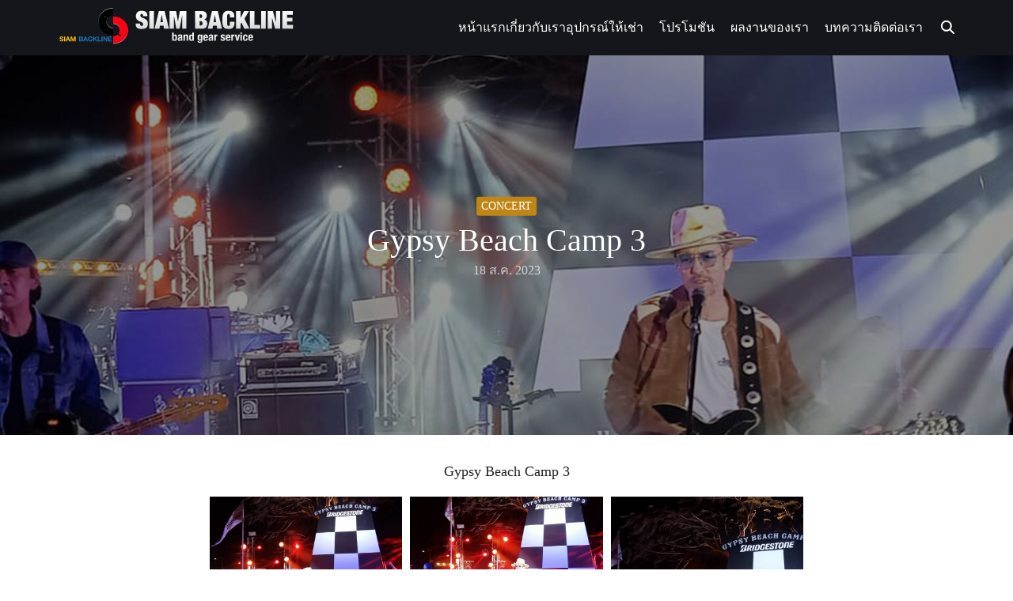

--- FILE ---
content_type: text/html; charset=UTF-8
request_url: https://www.siambackline.com/gypsy-beach-camp-3/
body_size: 18372
content:
<!DOCTYPE html><html dir="ltr" lang="th" prefix="og: https://ogp.me/ns#"><head><script data-no-optimize="1">var litespeed_docref=sessionStorage.getItem("litespeed_docref");litespeed_docref&&(Object.defineProperty(document,"referrer",{get:function(){return litespeed_docref}}),sessionStorage.removeItem("litespeed_docref"));</script> <meta charset="UTF-8"><meta name="viewport" content="width=device-width, initial-scale=1"><link rel="profile" href="http://gmpg.org/xfn/11"><title>Gypsy Beach Camp 3</title><style>img:is([sizes="auto" i], [sizes^="auto," i]) { contain-intrinsic-size: 3000px 1500px }</style><meta name="description" content="Gypsy Beach Camp 3" /><meta name="robots" content="max-image-preview:large" /><meta name="author" content="Siam Backline"/><meta name="google-site-verification" content="google-site-verification=nvlOpVlTCDZ1rsx5YxsnVJCqHAyYMiUJ-UI-BAMmUU8" /><meta name="msvalidate.01" content="D219B6BD91F234F09CFA8CC93D7590BE" /><meta name="yandex-verification" content="e66940b3a5f4b933" /><link rel="canonical" href="https://www.siambackline.com/gypsy-beach-camp-3/" /><meta name="generator" content="All in One SEO (AIOSEO) 4.8.7" /><meta property="og:locale" content="th_TH" /><meta property="og:site_name" content="บริษัท สยาม แบ็คไลน์ เช่าเครื่องเสียง เช่าเครื่องดนตรี งานอีเว้นท์ เช่าระบบไฟแสงสี - บริษัท สยาม แบ็คไลน์ เช่าเครื่องเสียง เช่าเครื่องดนตรี งานอีเว้นท์ เช่าระบบไฟแสงสี" /><meta property="og:type" content="article" /><meta property="og:title" content="Gypsy Beach Camp 3" /><meta property="og:description" content="Gypsy Beach Camp 3" /><meta property="og:url" content="https://www.siambackline.com/gypsy-beach-camp-3/" /><meta property="og:image" content="https://www.siambackline.com/wp-content/uploads/2023/08/GypsyBeachCamp3-0004.jpg" /><meta property="og:image:secure_url" content="https://www.siambackline.com/wp-content/uploads/2023/08/GypsyBeachCamp3-0004.jpg" /><meta property="og:image:width" content="2048" /><meta property="og:image:height" content="1536" /><meta property="article:published_time" content="2023-08-18T13:45:15+00:00" /><meta property="article:modified_time" content="2023-08-18T13:50:20+00:00" /><meta name="twitter:card" content="summary_large_image" /><meta name="twitter:title" content="Gypsy Beach Camp 3" /><meta name="twitter:description" content="Gypsy Beach Camp 3" /><meta name="twitter:image" content="https://www.siambackline.com/wp-content/uploads/2023/08/GypsyBeachCamp3-0004.jpg" /> <script type="application/ld+json" class="aioseo-schema">{"@context":"https:\/\/schema.org","@graph":[{"@type":"BlogPosting","@id":"https:\/\/www.siambackline.com\/gypsy-beach-camp-3\/#blogposting","name":"Gypsy Beach Camp 3","headline":"Gypsy Beach Camp 3","author":{"@id":"https:\/\/www.siambackline.com\/author\/siambackline\/#author"},"publisher":{"@id":"https:\/\/www.siambackline.com\/#organization"},"image":{"@type":"ImageObject","url":"https:\/\/www.siambackline.com\/wp-content\/uploads\/2023\/08\/GypsyBeachCamp3-0004.jpg","width":2048,"height":1536,"caption":"Gypsy Beach Camp 3"},"datePublished":"2023-08-18T20:45:15+07:00","dateModified":"2023-08-18T20:50:20+07:00","inLanguage":"th","mainEntityOfPage":{"@id":"https:\/\/www.siambackline.com\/gypsy-beach-camp-3\/#webpage"},"isPartOf":{"@id":"https:\/\/www.siambackline.com\/gypsy-beach-camp-3\/#webpage"},"articleSection":"CONCERT"},{"@type":"BreadcrumbList","@id":"https:\/\/www.siambackline.com\/gypsy-beach-camp-3\/#breadcrumblist","itemListElement":[{"@type":"ListItem","@id":"https:\/\/www.siambackline.com#listItem","position":1,"name":"Home","item":"https:\/\/www.siambackline.com","nextItem":{"@type":"ListItem","@id":"https:\/\/www.siambackline.com\/category\/gallery\/#listItem","name":"GALLERY"}},{"@type":"ListItem","@id":"https:\/\/www.siambackline.com\/category\/gallery\/#listItem","position":2,"name":"GALLERY","item":"https:\/\/www.siambackline.com\/category\/gallery\/","nextItem":{"@type":"ListItem","@id":"https:\/\/www.siambackline.com\/category\/gallery\/concert\/#listItem","name":"CONCERT"},"previousItem":{"@type":"ListItem","@id":"https:\/\/www.siambackline.com#listItem","name":"Home"}},{"@type":"ListItem","@id":"https:\/\/www.siambackline.com\/category\/gallery\/concert\/#listItem","position":3,"name":"CONCERT","item":"https:\/\/www.siambackline.com\/category\/gallery\/concert\/","nextItem":{"@type":"ListItem","@id":"https:\/\/www.siambackline.com\/gypsy-beach-camp-3\/#listItem","name":"Gypsy Beach Camp 3"},"previousItem":{"@type":"ListItem","@id":"https:\/\/www.siambackline.com\/category\/gallery\/#listItem","name":"GALLERY"}},{"@type":"ListItem","@id":"https:\/\/www.siambackline.com\/gypsy-beach-camp-3\/#listItem","position":4,"name":"Gypsy Beach Camp 3","previousItem":{"@type":"ListItem","@id":"https:\/\/www.siambackline.com\/category\/gallery\/concert\/#listItem","name":"CONCERT"}}]},{"@type":"Organization","@id":"https:\/\/www.siambackline.com\/#organization","name":"\u0e1a\u0e23\u0e34\u0e29\u0e31\u0e17 \u0e2a\u0e22\u0e32\u0e21 \u0e41\u0e1a\u0e47\u0e04\u0e44\u0e25\u0e19\u0e4c \u0e40\u0e0a\u0e48\u0e32\u0e40\u0e04\u0e23\u0e37\u0e48\u0e2d\u0e07\u0e40\u0e2a\u0e35\u0e22\u0e07 \u0e40\u0e0a\u0e48\u0e32\u0e40\u0e04\u0e23\u0e37\u0e48\u0e2d\u0e07\u0e14\u0e19\u0e15\u0e23\u0e35 \u0e07\u0e32\u0e19\u0e2d\u0e35\u0e40\u0e27\u0e49\u0e19\u0e17\u0e4c \u0e40\u0e0a\u0e48\u0e32\u0e23\u0e30\u0e1a\u0e1a\u0e44\u0e1f\u0e41\u0e2a\u0e07\u0e2a\u0e35","description":"\u0e1a\u0e23\u0e34\u0e29\u0e31\u0e17 \u0e2a\u0e22\u0e32\u0e21 \u0e41\u0e1a\u0e47\u0e04\u0e44\u0e25\u0e19\u0e4c \u0e40\u0e0a\u0e48\u0e32\u0e40\u0e04\u0e23\u0e37\u0e48\u0e2d\u0e07\u0e40\u0e2a\u0e35\u0e22\u0e07 \u0e40\u0e0a\u0e48\u0e32\u0e40\u0e04\u0e23\u0e37\u0e48\u0e2d\u0e07\u0e14\u0e19\u0e15\u0e23\u0e35 \u0e07\u0e32\u0e19\u0e2d\u0e35\u0e40\u0e27\u0e49\u0e19\u0e17\u0e4c \u0e40\u0e0a\u0e48\u0e32\u0e23\u0e30\u0e1a\u0e1a\u0e44\u0e1f\u0e41\u0e2a\u0e07\u0e2a\u0e35","url":"https:\/\/www.siambackline.com\/","logo":{"@type":"ImageObject","url":"https:\/\/www.siambackline.com\/wp-content\/uploads\/2020\/09\/logo.svg","@id":"https:\/\/www.siambackline.com\/gypsy-beach-camp-3\/#organizationLogo","width":3782,"height":697},"image":{"@id":"https:\/\/www.siambackline.com\/gypsy-beach-camp-3\/#organizationLogo"}},{"@type":"Person","@id":"https:\/\/www.siambackline.com\/author\/siambackline\/#author","url":"https:\/\/www.siambackline.com\/author\/siambackline\/","name":"Siam Backline","image":{"@type":"ImageObject","@id":"https:\/\/www.siambackline.com\/gypsy-beach-camp-3\/#authorImage","url":"https:\/\/www.siambackline.com\/wp-content\/litespeed\/avatar\/d7bea562de231e030e6460abef0e9c02.jpg?ver=1766761873","width":96,"height":96,"caption":"Siam Backline"}},{"@type":"WebPage","@id":"https:\/\/www.siambackline.com\/gypsy-beach-camp-3\/#webpage","url":"https:\/\/www.siambackline.com\/gypsy-beach-camp-3\/","name":"Gypsy Beach Camp 3","description":"Gypsy Beach Camp 3","inLanguage":"th","isPartOf":{"@id":"https:\/\/www.siambackline.com\/#website"},"breadcrumb":{"@id":"https:\/\/www.siambackline.com\/gypsy-beach-camp-3\/#breadcrumblist"},"author":{"@id":"https:\/\/www.siambackline.com\/author\/siambackline\/#author"},"creator":{"@id":"https:\/\/www.siambackline.com\/author\/siambackline\/#author"},"image":{"@type":"ImageObject","url":"https:\/\/www.siambackline.com\/wp-content\/uploads\/2023\/08\/GypsyBeachCamp3-0004.jpg","@id":"https:\/\/www.siambackline.com\/gypsy-beach-camp-3\/#mainImage","width":2048,"height":1536,"caption":"Gypsy Beach Camp 3"},"primaryImageOfPage":{"@id":"https:\/\/www.siambackline.com\/gypsy-beach-camp-3\/#mainImage"},"datePublished":"2023-08-18T20:45:15+07:00","dateModified":"2023-08-18T20:50:20+07:00"},{"@type":"WebSite","@id":"https:\/\/www.siambackline.com\/#website","url":"https:\/\/www.siambackline.com\/","name":"\u0e1a\u0e23\u0e34\u0e29\u0e31\u0e17 \u0e2a\u0e22\u0e32\u0e21 \u0e41\u0e1a\u0e47\u0e04\u0e44\u0e25\u0e19\u0e4c \u0e40\u0e0a\u0e48\u0e32\u0e40\u0e04\u0e23\u0e37\u0e48\u0e2d\u0e07\u0e40\u0e2a\u0e35\u0e22\u0e07 \u0e40\u0e0a\u0e48\u0e32\u0e40\u0e04\u0e23\u0e37\u0e48\u0e2d\u0e07\u0e14\u0e19\u0e15\u0e23\u0e35 \u0e07\u0e32\u0e19\u0e2d\u0e35\u0e40\u0e27\u0e49\u0e19\u0e17\u0e4c \u0e40\u0e0a\u0e48\u0e32\u0e23\u0e30\u0e1a\u0e1a\u0e44\u0e1f\u0e41\u0e2a\u0e07\u0e2a\u0e35","description":"\u0e1a\u0e23\u0e34\u0e29\u0e31\u0e17 \u0e2a\u0e22\u0e32\u0e21 \u0e41\u0e1a\u0e47\u0e04\u0e44\u0e25\u0e19\u0e4c \u0e40\u0e0a\u0e48\u0e32\u0e40\u0e04\u0e23\u0e37\u0e48\u0e2d\u0e07\u0e40\u0e2a\u0e35\u0e22\u0e07 \u0e40\u0e0a\u0e48\u0e32\u0e40\u0e04\u0e23\u0e37\u0e48\u0e2d\u0e07\u0e14\u0e19\u0e15\u0e23\u0e35 \u0e07\u0e32\u0e19\u0e2d\u0e35\u0e40\u0e27\u0e49\u0e19\u0e17\u0e4c \u0e40\u0e0a\u0e48\u0e32\u0e23\u0e30\u0e1a\u0e1a\u0e44\u0e1f\u0e41\u0e2a\u0e07\u0e2a\u0e35","inLanguage":"th","publisher":{"@id":"https:\/\/www.siambackline.com\/#organization"}}]}</script> <link data-optimized="2" rel="stylesheet" href="https://www.siambackline.com/wp-content/litespeed/css/9ace5c0d36c2723d090050762d4aa736.css?ver=1de96" /><style id='safe-svg-svg-icon-style-inline-css' type='text/css'>.safe-svg-cover{text-align:center}.safe-svg-cover .safe-svg-inside{display:inline-block;max-width:100%}.safe-svg-cover svg{fill:currentColor;height:100%;max-height:100%;max-width:100%;width:100%}</style><style id='global-styles-inline-css' type='text/css'>:root{--wp--preset--aspect-ratio--square: 1;--wp--preset--aspect-ratio--4-3: 4/3;--wp--preset--aspect-ratio--3-4: 3/4;--wp--preset--aspect-ratio--3-2: 3/2;--wp--preset--aspect-ratio--2-3: 2/3;--wp--preset--aspect-ratio--16-9: 16/9;--wp--preset--aspect-ratio--9-16: 9/16;--wp--preset--color--black: #000000;--wp--preset--color--cyan-bluish-gray: #abb8c3;--wp--preset--color--white: #ffffff;--wp--preset--color--pale-pink: #f78da7;--wp--preset--color--vivid-red: #cf2e2e;--wp--preset--color--luminous-vivid-orange: #ff6900;--wp--preset--color--luminous-vivid-amber: #fcb900;--wp--preset--color--light-green-cyan: #7bdcb5;--wp--preset--color--vivid-green-cyan: #00d084;--wp--preset--color--pale-cyan-blue: #8ed1fc;--wp--preset--color--vivid-cyan-blue: #0693e3;--wp--preset--color--vivid-purple: #9b51e0;--wp--preset--color--color-1: #bf8616;--wp--preset--color--color-2: #065b94;--wp--preset--color--color-3: #47BE9D;--wp--preset--color--color-4: #67D88F;--wp--preset--color--color-5: #FFA900;--wp--preset--color--color-6: #FF4D00;--wp--preset--color--text-1: #222222;--wp--preset--color--text-2: #71767f;--wp--preset--color--bg-1: #ffffff;--wp--preset--color--bg-2: #f5f5f7;--wp--preset--color--border-1: #d5d5d7;--wp--preset--color--border-2: #e5e5e7;--wp--preset--gradient--vivid-cyan-blue-to-vivid-purple: linear-gradient(135deg,rgba(6,147,227,1) 0%,rgb(155,81,224) 100%);--wp--preset--gradient--light-green-cyan-to-vivid-green-cyan: linear-gradient(135deg,rgb(122,220,180) 0%,rgb(0,208,130) 100%);--wp--preset--gradient--luminous-vivid-amber-to-luminous-vivid-orange: linear-gradient(135deg,rgba(252,185,0,1) 0%,rgba(255,105,0,1) 100%);--wp--preset--gradient--luminous-vivid-orange-to-vivid-red: linear-gradient(135deg,rgba(255,105,0,1) 0%,rgb(207,46,46) 100%);--wp--preset--gradient--very-light-gray-to-cyan-bluish-gray: linear-gradient(135deg,rgb(238,238,238) 0%,rgb(169,184,195) 100%);--wp--preset--gradient--cool-to-warm-spectrum: linear-gradient(135deg,rgb(74,234,220) 0%,rgb(151,120,209) 20%,rgb(207,42,186) 40%,rgb(238,44,130) 60%,rgb(251,105,98) 80%,rgb(254,248,76) 100%);--wp--preset--gradient--blush-light-purple: linear-gradient(135deg,rgb(255,206,236) 0%,rgb(152,150,240) 100%);--wp--preset--gradient--blush-bordeaux: linear-gradient(135deg,rgb(254,205,165) 0%,rgb(254,45,45) 50%,rgb(107,0,62) 100%);--wp--preset--gradient--luminous-dusk: linear-gradient(135deg,rgb(255,203,112) 0%,rgb(199,81,192) 50%,rgb(65,88,208) 100%);--wp--preset--gradient--pale-ocean: linear-gradient(135deg,rgb(255,245,203) 0%,rgb(182,227,212) 50%,rgb(51,167,181) 100%);--wp--preset--gradient--electric-grass: linear-gradient(135deg,rgb(202,248,128) 0%,rgb(113,206,126) 100%);--wp--preset--gradient--midnight: linear-gradient(135deg,rgb(2,3,129) 0%,rgb(40,116,252) 100%);--wp--preset--font-size--small: 13px;--wp--preset--font-size--medium: 20px;--wp--preset--font-size--large: 36px;--wp--preset--font-size--x-large: 42px;--wp--preset--spacing--20: 0.44rem;--wp--preset--spacing--30: 0.67rem;--wp--preset--spacing--40: 1rem;--wp--preset--spacing--50: 1.5rem;--wp--preset--spacing--60: 2.25rem;--wp--preset--spacing--70: 3.38rem;--wp--preset--spacing--80: 5.06rem;--wp--preset--shadow--natural: 6px 6px 9px rgba(0, 0, 0, 0.2);--wp--preset--shadow--deep: 12px 12px 50px rgba(0, 0, 0, 0.4);--wp--preset--shadow--sharp: 6px 6px 0px rgba(0, 0, 0, 0.2);--wp--preset--shadow--outlined: 6px 6px 0px -3px rgba(255, 255, 255, 1), 6px 6px rgba(0, 0, 0, 1);--wp--preset--shadow--crisp: 6px 6px 0px rgba(0, 0, 0, 1);}:where(.is-layout-flex){gap: 0.5em;}:where(.is-layout-grid){gap: 0.5em;}body .is-layout-flex{display: flex;}.is-layout-flex{flex-wrap: wrap;align-items: center;}.is-layout-flex > :is(*, div){margin: 0;}body .is-layout-grid{display: grid;}.is-layout-grid > :is(*, div){margin: 0;}:where(.wp-block-columns.is-layout-flex){gap: 2em;}:where(.wp-block-columns.is-layout-grid){gap: 2em;}:where(.wp-block-post-template.is-layout-flex){gap: 1.25em;}:where(.wp-block-post-template.is-layout-grid){gap: 1.25em;}.has-black-color{color: var(--wp--preset--color--black) !important;}.has-cyan-bluish-gray-color{color: var(--wp--preset--color--cyan-bluish-gray) !important;}.has-white-color{color: var(--wp--preset--color--white) !important;}.has-pale-pink-color{color: var(--wp--preset--color--pale-pink) !important;}.has-vivid-red-color{color: var(--wp--preset--color--vivid-red) !important;}.has-luminous-vivid-orange-color{color: var(--wp--preset--color--luminous-vivid-orange) !important;}.has-luminous-vivid-amber-color{color: var(--wp--preset--color--luminous-vivid-amber) !important;}.has-light-green-cyan-color{color: var(--wp--preset--color--light-green-cyan) !important;}.has-vivid-green-cyan-color{color: var(--wp--preset--color--vivid-green-cyan) !important;}.has-pale-cyan-blue-color{color: var(--wp--preset--color--pale-cyan-blue) !important;}.has-vivid-cyan-blue-color{color: var(--wp--preset--color--vivid-cyan-blue) !important;}.has-vivid-purple-color{color: var(--wp--preset--color--vivid-purple) !important;}.has-black-background-color{background-color: var(--wp--preset--color--black) !important;}.has-cyan-bluish-gray-background-color{background-color: var(--wp--preset--color--cyan-bluish-gray) !important;}.has-white-background-color{background-color: var(--wp--preset--color--white) !important;}.has-pale-pink-background-color{background-color: var(--wp--preset--color--pale-pink) !important;}.has-vivid-red-background-color{background-color: var(--wp--preset--color--vivid-red) !important;}.has-luminous-vivid-orange-background-color{background-color: var(--wp--preset--color--luminous-vivid-orange) !important;}.has-luminous-vivid-amber-background-color{background-color: var(--wp--preset--color--luminous-vivid-amber) !important;}.has-light-green-cyan-background-color{background-color: var(--wp--preset--color--light-green-cyan) !important;}.has-vivid-green-cyan-background-color{background-color: var(--wp--preset--color--vivid-green-cyan) !important;}.has-pale-cyan-blue-background-color{background-color: var(--wp--preset--color--pale-cyan-blue) !important;}.has-vivid-cyan-blue-background-color{background-color: var(--wp--preset--color--vivid-cyan-blue) !important;}.has-vivid-purple-background-color{background-color: var(--wp--preset--color--vivid-purple) !important;}.has-black-border-color{border-color: var(--wp--preset--color--black) !important;}.has-cyan-bluish-gray-border-color{border-color: var(--wp--preset--color--cyan-bluish-gray) !important;}.has-white-border-color{border-color: var(--wp--preset--color--white) !important;}.has-pale-pink-border-color{border-color: var(--wp--preset--color--pale-pink) !important;}.has-vivid-red-border-color{border-color: var(--wp--preset--color--vivid-red) !important;}.has-luminous-vivid-orange-border-color{border-color: var(--wp--preset--color--luminous-vivid-orange) !important;}.has-luminous-vivid-amber-border-color{border-color: var(--wp--preset--color--luminous-vivid-amber) !important;}.has-light-green-cyan-border-color{border-color: var(--wp--preset--color--light-green-cyan) !important;}.has-vivid-green-cyan-border-color{border-color: var(--wp--preset--color--vivid-green-cyan) !important;}.has-pale-cyan-blue-border-color{border-color: var(--wp--preset--color--pale-cyan-blue) !important;}.has-vivid-cyan-blue-border-color{border-color: var(--wp--preset--color--vivid-cyan-blue) !important;}.has-vivid-purple-border-color{border-color: var(--wp--preset--color--vivid-purple) !important;}.has-vivid-cyan-blue-to-vivid-purple-gradient-background{background: var(--wp--preset--gradient--vivid-cyan-blue-to-vivid-purple) !important;}.has-light-green-cyan-to-vivid-green-cyan-gradient-background{background: var(--wp--preset--gradient--light-green-cyan-to-vivid-green-cyan) !important;}.has-luminous-vivid-amber-to-luminous-vivid-orange-gradient-background{background: var(--wp--preset--gradient--luminous-vivid-amber-to-luminous-vivid-orange) !important;}.has-luminous-vivid-orange-to-vivid-red-gradient-background{background: var(--wp--preset--gradient--luminous-vivid-orange-to-vivid-red) !important;}.has-very-light-gray-to-cyan-bluish-gray-gradient-background{background: var(--wp--preset--gradient--very-light-gray-to-cyan-bluish-gray) !important;}.has-cool-to-warm-spectrum-gradient-background{background: var(--wp--preset--gradient--cool-to-warm-spectrum) !important;}.has-blush-light-purple-gradient-background{background: var(--wp--preset--gradient--blush-light-purple) !important;}.has-blush-bordeaux-gradient-background{background: var(--wp--preset--gradient--blush-bordeaux) !important;}.has-luminous-dusk-gradient-background{background: var(--wp--preset--gradient--luminous-dusk) !important;}.has-pale-ocean-gradient-background{background: var(--wp--preset--gradient--pale-ocean) !important;}.has-electric-grass-gradient-background{background: var(--wp--preset--gradient--electric-grass) !important;}.has-midnight-gradient-background{background: var(--wp--preset--gradient--midnight) !important;}.has-small-font-size{font-size: var(--wp--preset--font-size--small) !important;}.has-medium-font-size{font-size: var(--wp--preset--font-size--medium) !important;}.has-large-font-size{font-size: var(--wp--preset--font-size--large) !important;}.has-x-large-font-size{font-size: var(--wp--preset--font-size--x-large) !important;}
:where(.wp-block-post-template.is-layout-flex){gap: 1.25em;}:where(.wp-block-post-template.is-layout-grid){gap: 1.25em;}
:where(.wp-block-columns.is-layout-flex){gap: 2em;}:where(.wp-block-columns.is-layout-grid){gap: 2em;}
:root :where(.wp-block-pullquote){font-size: 1.5em;line-height: 1.6;}</style><style id='kadence-blocks-global-variables-inline-css' type='text/css'>:root {--global-kb-font-size-sm:clamp(0.8rem, 0.73rem + 0.217vw, 0.9rem);--global-kb-font-size-md:clamp(1.1rem, 0.995rem + 0.326vw, 1.25rem);--global-kb-font-size-lg:clamp(1.75rem, 1.576rem + 0.543vw, 2rem);--global-kb-font-size-xl:clamp(2.25rem, 1.728rem + 1.63vw, 3rem);--global-kb-font-size-xxl:clamp(2.5rem, 1.456rem + 3.26vw, 4rem);--global-kb-font-size-xxxl:clamp(2.75rem, 0.489rem + 7.065vw, 6rem);}:root {--global-palette1: #3182CE;--global-palette2: #2B6CB0;--global-palette3: #1A202C;--global-palette4: #2D3748;--global-palette5: #4A5568;--global-palette6: #718096;--global-palette7: #EDF2F7;--global-palette8: #F7FAFC;--global-palette9: #ffffff;}</style><style id='kadence_blocks_css-inline-css' type='text/css'>.wp-block-kadence-advancedgallery .kb-gallery-type-masonry.kb-gallery-id-5630_55f24b-dd{margin:-5px;}.kb-gallery-type-masonry.kb-gallery-id-5630_55f24b-dd .kadence-blocks-gallery-item{padding:5px;}.kb-gallery-id-5630_55f24b-dd .kadence-blocks-gallery-item .kb-gal-image-radius, .kb-gallery-id-5630_55f24b-dd .kb-slide-item .kb-gal-image-radius img{border-radius:0px 0px 0px 0px;;}</style><link rel="https://api.w.org/" href="https://www.siambackline.com/wp-json/" /><link rel="alternate" title="JSON" type="application/json" href="https://www.siambackline.com/wp-json/wp/v2/posts/5630" /><link rel="EditURI" type="application/rsd+xml" title="RSD" href="https://www.siambackline.com/xmlrpc.php?rsd" /><meta name="generator" content="WordPress 6.8.3" /><link rel='shortlink' href='https://www.siambackline.com/?p=5630' /><link rel="alternate" title="oEmbed (JSON)" type="application/json+oembed" href="https://www.siambackline.com/wp-json/oembed/1.0/embed?url=https%3A%2F%2Fwww.siambackline.com%2Fgypsy-beach-camp-3%2F" /><link rel="alternate" title="oEmbed (XML)" type="text/xml+oembed" href="https://www.siambackline.com/wp-json/oembed/1.0/embed?url=https%3A%2F%2Fwww.siambackline.com%2Fgypsy-beach-camp-3%2F&#038;format=xml" />
 <script type="litespeed/javascript" data-src="https://www.googletagmanager.com/gtag/js?id=G-W02F5S9HGJ"></script> <script type="litespeed/javascript">window.dataLayer=window.dataLayer||[];function gtag(){dataLayer.push(arguments)}
gtag('js',new Date());gtag('config','G-W02F5S9HGJ')</script><link rel="preconnect" href="https://fonts.googleapis.com"><link rel="preconnect" href="https://fonts.gstatic.com" crossorigin><link rel="preconnect" href="https://fonts.googleapis.com"><link rel="preconnect" href="https://fonts.gstatic.com" crossorigin><link rel="preconnect" href="https://fonts.googleapis.com"><link rel="preconnect" href="https://fonts.gstatic.com" crossorigin><style id="plant-css" type="text/css">:root{--s-body:"Kanit"}:root{--s-heading:"Kanit";--s-heading-weight:500}:root{--s-heading-alt:"Kanit";--s-heading-alt-weight:500}html{scroll-padding-top:calc(var(--s-head-height) + var(--s-topbar-height,0))}.site-header,div.top-bar{position:fixed}.site-header.active{filter:drop-shadow(var(--s-shadow-2))}.s-content-overlap{--s-rounded-1:0;--s-rounded-2:0}.entry-pic{padding-top: 52.5%}</style><style type="text/css">.recentcomments a{display:inline !important;padding:0 !important;margin:0 !important;}</style><link rel="icon" href="https://www.siambackline.com/wp-content/uploads/2023/08/icon-150x150.png" sizes="32x32" /><link rel="icon" href="https://www.siambackline.com/wp-content/uploads/2023/08/icon.png" sizes="192x192" /><link rel="apple-touch-icon" href="https://www.siambackline.com/wp-content/uploads/2023/08/icon.png" /><meta name="msapplication-TileImage" content="https://www.siambackline.com/wp-content/uploads/2023/08/icon.png" /><style id="kirki-inline-styles">@media (max-width: 719px){.site-title{font-size:20px;}.site-branding img, .site-branding svg{height:30px;}.s_social svg{width:26px;}:root{--s-head-height:50px;}}@media (min-width: 720px) and (max-width: 1023px){.site-title{font-size:24px;}.site-branding img, .site-branding svg{height:40px;}.s_social svg{width:24px;}:root{--s-head-height:60px;}}@media (min-width: 1024px){.site-title{font-size:24px;}.site-branding img, .site-branding svg{height:60px;}.s_social svg{width:24px;}:root{--s-head-height:70px;}}.site-title{font-weight:var(--s-heading-weight);}:root{--s-color-1:#bf8616;--s-color-2:#065b94;--s-text-1:#222222;--s-text-2:#71767f;--s-bg-1:#ffffff;--s-bg-2:#f5f5f7;--s-border-1:#d5d5d7;--s-border-2:#e5e5e7;--s-heading-weight:500;--s-heading-alt-weight:500;--s-head-bg:#14161b;--s-head-text:#ffffff;--s-head-hover:#bf8616;}body{font-weight:400;}strong{font-weight:600;}.single-related, .single-related .entry-info-overlap{background:#efeff1;}@media (min-width: 720px){body.single{--s-content-width:750px;}}</style></head><body class="wp-singular post-template-default single single-post postid-5630 single-format-standard wp-custom-logo wp-theme-plant3">
<a class="skip-link screen-reader-text" href="#content">Skip to content</a><div id="page" class="site site-page"><header id="masthead" class="site-header"><div class="s-container"><div class="site-branding">
<a href="https://www.siambackline.com/" class="custom-logo-link" rel="home"><img data-lazyloaded="1" src="[data-uri]" width="3782" height="697" data-src="https://www.siambackline.com/wp-content/uploads/2020/09/logo.svg" class="custom-logo" alt="บริษัท สยาม แบ็คไลน์ เช่าเครื่องเสียง เช่าเครื่องดนตรี งานอีเว้นท์ เช่าระบบไฟแสงสี" decoding="async" fetchpriority="high" /></a></div><nav class="nav-panel -right nav-inline _desktop"><div class="menu-main-container"><ul id="menu-main" class="s-nav"><li id="menu-item-1261" class="menu-item menu-item-type-post_type menu-item-object-page menu-item-home menu-item-1261"><a href="https://www.siambackline.com/">หน้าแรก</a></li><li id="menu-item-1430" class="menu-item menu-item-type-post_type menu-item-object-page menu-item-1430"><a href="https://www.siambackline.com/about/">เกี่ยวกับเรา</a></li><li id="menu-item-1431" class="menu-item menu-item-type-custom menu-item-object-custom menu-item-has-children menu-item-1431"><a href="#">อุปกรณ์ให้เช่า</a><ul class="sub-menu"><li id="menu-item-1982" class="menu-item menu-item-type-post_type menu-item-object-page menu-item-has-children menu-item-1982"><a href="https://www.siambackline.com/sound-system/">SOUND SYSTEM</a><ul class="sub-menu"><li id="menu-item-2921" class="menu-item menu-item-type-post_type menu-item-object-page menu-item-2921"><a href="https://www.siambackline.com/sound-system/mixer/">MIXER</a></li><li id="menu-item-2923" class="menu-item menu-item-type-post_type menu-item-object-page menu-item-2923"><a href="https://www.siambackline.com/sound-system/point-source/">POINT SOURCE</a></li><li id="menu-item-2919" class="menu-item menu-item-type-post_type menu-item-object-page menu-item-2919"><a href="https://www.siambackline.com/sound-system/line-array-sub/">LINE ARRAY &#038; SUB</a></li><li id="menu-item-2922" class="menu-item menu-item-type-post_type menu-item-object-page menu-item-2922"><a href="https://www.siambackline.com/sound-system/monitor-sub-coloums/">MONITOR &#038; SUB &#038; COLOUMS</a></li><li id="menu-item-2920" class="menu-item menu-item-type-post_type menu-item-object-page menu-item-2920"><a href="https://www.siambackline.com/sound-system/microphone-di-box/">MICROPHONE &#038; DI BOX</a></li><li id="menu-item-2918" class="menu-item menu-item-type-post_type menu-item-object-page menu-item-2918"><a href="https://www.siambackline.com/sound-system/instruments/">INSTRUMENTS</a></li></ul></li><li id="menu-item-3292" class="menu-item menu-item-type-post_type menu-item-object-page menu-item-3292"><a href="https://www.siambackline.com/lighting-system/">LIGHTING SYSTEM</a></li><li id="menu-item-3317" class="menu-item menu-item-type-post_type menu-item-object-page menu-item-3317"><a href="https://www.siambackline.com/structure/">STRUCTURE</a></li></ul></li><li id="menu-item-3690" class="menu-item menu-item-type-custom menu-item-object-custom menu-item-has-children menu-item-3690"><a href="#">โปรโมชัน</a><ul class="sub-menu"><li id="menu-item-3695" class="menu-item menu-item-type-post_type menu-item-object-page menu-item-3695"><a href="https://www.siambackline.com/%e0%b8%8a%e0%b8%b8%e0%b8%94%e0%b9%80%e0%b8%84%e0%b8%a3%e0%b8%b7%e0%b9%88%e0%b8%ad%e0%b8%87%e0%b9%80%e0%b8%aa%e0%b8%b5%e0%b8%a2%e0%b8%87%e0%b8%ad%e0%b8%ad%e0%b8%81%e0%b8%9a%e0%b8%b9%e0%b8%98/">ชุดเครื่องเสียงออกบูธ</a></li><li id="menu-item-3693" class="menu-item menu-item-type-post_type menu-item-object-page menu-item-3693"><a href="https://www.siambackline.com/%e0%b9%80%e0%b8%84%e0%b8%a3%e0%b8%b7%e0%b9%88%e0%b8%ad%e0%b8%87%e0%b9%80%e0%b8%aa%e0%b8%b5%e0%b8%a2%e0%b8%87%e0%b8%84%e0%b8%b2%e0%b8%a3%e0%b8%b2%e0%b9%82%e0%b8%ad%e0%b9%80%e0%b8%81%e0%b8%b0/">ชุดเครื่องเสียงคาราโอเกะ</a></li><li id="menu-item-3694" class="menu-item menu-item-type-post_type menu-item-object-page menu-item-3694"><a href="https://www.siambackline.com/%e0%b8%8a%e0%b8%b8%e0%b8%94%e0%b9%80%e0%b8%84%e0%b8%a3%e0%b8%b7%e0%b9%88%e0%b8%ad%e0%b8%87%e0%b9%80%e0%b8%aa%e0%b8%b5%e0%b8%a2%e0%b8%87%e0%b8%ad%e0%b8%84%e0%b8%b9%e0%b8%aa%e0%b8%95%e0%b8%b4%e0%b8%81/">ชุดเครื่องเสียงอคูสติกแบนด์/ดีเจ</a></li><li id="menu-item-3692" class="menu-item menu-item-type-post_type menu-item-object-page menu-item-3692"><a href="https://www.siambackline.com/set-%e0%b9%81%e0%b8%9a%e0%b8%99%e0%b8%94%e0%b9%8c%e0%b9%80%e0%b8%81%e0%b8%b5%e0%b8%a2%e0%b8%a3%e0%b9%8c/">Set แบนด์เกียร์</a></li><li id="menu-item-3691" class="menu-item menu-item-type-post_type menu-item-object-page menu-item-3691"><a href="https://www.siambackline.com/%e0%b8%8a%e0%b8%b8%e0%b8%94%e0%b9%80%e0%b8%84%e0%b8%a3%e0%b8%b7%e0%b9%88%e0%b8%ad%e0%b8%87%e0%b9%80%e0%b8%aa%e0%b8%b5%e0%b8%a2%e0%b8%87-full-band/">ชุดเครื่องเสียง Full Band</a></li></ul></li><li id="menu-item-2319" class="menu-item menu-item-type-custom menu-item-object-custom menu-item-has-children menu-item-2319"><a href="#">ผลงานของเรา</a><ul class="sub-menu"><li id="menu-item-4072" class="menu-item menu-item-type-post_type menu-item-object-page menu-item-4072"><a href="https://www.siambackline.com/gallery-concert/">CONCERT</a></li><li id="menu-item-4071" class="menu-item menu-item-type-post_type menu-item-object-page menu-item-4071"><a href="https://www.siambackline.com/gallery-event/">EVENT</a></li><li id="menu-item-4070" class="menu-item menu-item-type-post_type menu-item-object-page menu-item-4070"><a href="https://www.siambackline.com/gallery-wedding/">WEDDING</a></li><li id="menu-item-4069" class="menu-item menu-item-type-post_type menu-item-object-page menu-item-4069"><a href="https://www.siambackline.com/gallery-conference/">CONFERENCE</a></li></ul></li><li id="menu-item-4054" class="menu-item menu-item-type-post_type menu-item-object-page menu-item-4054"><a href="https://www.siambackline.com/blog/">บทความ</a></li><li id="menu-item-1444" class="menu-item menu-item-type-post_type menu-item-object-page menu-item-1444"><a href="https://www.siambackline.com/contacts/">ติดต่อเรา</a></li></ul></div></nav><div class="site-action -right"><div class="search-toggle search-toggle-icon"></div><div class="nav-toggle _mobile"><em></em></div></div></div></header><nav class="nav-panel -right"><div class="nav-toggle nav-close"><em></em></div><div class="menu-main-container"><ul id="menu-main-1" class="menu"><li class="menu-item menu-item-type-post_type menu-item-object-page menu-item-home menu-item-1261"><a href="https://www.siambackline.com/">หน้าแรก</a></li><li class="menu-item menu-item-type-post_type menu-item-object-page menu-item-1430"><a href="https://www.siambackline.com/about/">เกี่ยวกับเรา</a></li><li class="menu-item menu-item-type-custom menu-item-object-custom menu-item-has-children menu-item-1431"><a href="#">อุปกรณ์ให้เช่า</a><ul class="sub-menu"><li class="menu-item menu-item-type-post_type menu-item-object-page menu-item-has-children menu-item-1982"><a href="https://www.siambackline.com/sound-system/">SOUND SYSTEM</a><ul class="sub-menu"><li class="menu-item menu-item-type-post_type menu-item-object-page menu-item-2921"><a href="https://www.siambackline.com/sound-system/mixer/">MIXER</a></li><li class="menu-item menu-item-type-post_type menu-item-object-page menu-item-2923"><a href="https://www.siambackline.com/sound-system/point-source/">POINT SOURCE</a></li><li class="menu-item menu-item-type-post_type menu-item-object-page menu-item-2919"><a href="https://www.siambackline.com/sound-system/line-array-sub/">LINE ARRAY &#038; SUB</a></li><li class="menu-item menu-item-type-post_type menu-item-object-page menu-item-2922"><a href="https://www.siambackline.com/sound-system/monitor-sub-coloums/">MONITOR &#038; SUB &#038; COLOUMS</a></li><li class="menu-item menu-item-type-post_type menu-item-object-page menu-item-2920"><a href="https://www.siambackline.com/sound-system/microphone-di-box/">MICROPHONE &#038; DI BOX</a></li><li class="menu-item menu-item-type-post_type menu-item-object-page menu-item-2918"><a href="https://www.siambackline.com/sound-system/instruments/">INSTRUMENTS</a></li></ul></li><li class="menu-item menu-item-type-post_type menu-item-object-page menu-item-3292"><a href="https://www.siambackline.com/lighting-system/">LIGHTING SYSTEM</a></li><li class="menu-item menu-item-type-post_type menu-item-object-page menu-item-3317"><a href="https://www.siambackline.com/structure/">STRUCTURE</a></li></ul></li><li class="menu-item menu-item-type-custom menu-item-object-custom menu-item-has-children menu-item-3690"><a href="#">โปรโมชัน</a><ul class="sub-menu"><li class="menu-item menu-item-type-post_type menu-item-object-page menu-item-3695"><a href="https://www.siambackline.com/%e0%b8%8a%e0%b8%b8%e0%b8%94%e0%b9%80%e0%b8%84%e0%b8%a3%e0%b8%b7%e0%b9%88%e0%b8%ad%e0%b8%87%e0%b9%80%e0%b8%aa%e0%b8%b5%e0%b8%a2%e0%b8%87%e0%b8%ad%e0%b8%ad%e0%b8%81%e0%b8%9a%e0%b8%b9%e0%b8%98/">ชุดเครื่องเสียงออกบูธ</a></li><li class="menu-item menu-item-type-post_type menu-item-object-page menu-item-3693"><a href="https://www.siambackline.com/%e0%b9%80%e0%b8%84%e0%b8%a3%e0%b8%b7%e0%b9%88%e0%b8%ad%e0%b8%87%e0%b9%80%e0%b8%aa%e0%b8%b5%e0%b8%a2%e0%b8%87%e0%b8%84%e0%b8%b2%e0%b8%a3%e0%b8%b2%e0%b9%82%e0%b8%ad%e0%b9%80%e0%b8%81%e0%b8%b0/">ชุดเครื่องเสียงคาราโอเกะ</a></li><li class="menu-item menu-item-type-post_type menu-item-object-page menu-item-3694"><a href="https://www.siambackline.com/%e0%b8%8a%e0%b8%b8%e0%b8%94%e0%b9%80%e0%b8%84%e0%b8%a3%e0%b8%b7%e0%b9%88%e0%b8%ad%e0%b8%87%e0%b9%80%e0%b8%aa%e0%b8%b5%e0%b8%a2%e0%b8%87%e0%b8%ad%e0%b8%84%e0%b8%b9%e0%b8%aa%e0%b8%95%e0%b8%b4%e0%b8%81/">ชุดเครื่องเสียงอคูสติกแบนด์/ดีเจ</a></li><li class="menu-item menu-item-type-post_type menu-item-object-page menu-item-3692"><a href="https://www.siambackline.com/set-%e0%b9%81%e0%b8%9a%e0%b8%99%e0%b8%94%e0%b9%8c%e0%b9%80%e0%b8%81%e0%b8%b5%e0%b8%a2%e0%b8%a3%e0%b9%8c/">Set แบนด์เกียร์</a></li><li class="menu-item menu-item-type-post_type menu-item-object-page menu-item-3691"><a href="https://www.siambackline.com/%e0%b8%8a%e0%b8%b8%e0%b8%94%e0%b9%80%e0%b8%84%e0%b8%a3%e0%b8%b7%e0%b9%88%e0%b8%ad%e0%b8%87%e0%b9%80%e0%b8%aa%e0%b8%b5%e0%b8%a2%e0%b8%87-full-band/">ชุดเครื่องเสียง Full Band</a></li></ul></li><li class="menu-item menu-item-type-custom menu-item-object-custom menu-item-has-children menu-item-2319"><a href="#">ผลงานของเรา</a><ul class="sub-menu"><li class="menu-item menu-item-type-post_type menu-item-object-page menu-item-4072"><a href="https://www.siambackline.com/gallery-concert/">CONCERT</a></li><li class="menu-item menu-item-type-post_type menu-item-object-page menu-item-4071"><a href="https://www.siambackline.com/gallery-event/">EVENT</a></li><li class="menu-item menu-item-type-post_type menu-item-object-page menu-item-4070"><a href="https://www.siambackline.com/gallery-wedding/">WEDDING</a></li><li class="menu-item menu-item-type-post_type menu-item-object-page menu-item-4069"><a href="https://www.siambackline.com/gallery-conference/">CONFERENCE</a></li></ul></li><li class="menu-item menu-item-type-post_type menu-item-object-page menu-item-4054"><a href="https://www.siambackline.com/blog/">บทความ</a></li><li class="menu-item menu-item-type-post_type menu-item-object-page menu-item-1444"><a href="https://www.siambackline.com/contacts/">ติดต่อเรา</a></li></ul></div></nav><div class="search-panel"><div class="s-container"><form role="search" method="get" class="search-form" action="https://www.siambackline.com/" ><label class="screen-reader-text" for="s">Search for:</label><input type="search" value="" name="s" id="s" placeholder="Enter Search Keyword" /></form></div></div><div class="site-header-space"></div><div id="content" class="site-content"><div class="s-container"><main id="main" class="site-main single-main"><style>body.single .site-header-space {
        margin-bottom: 0
    }</style><header class="s-content s-content-headline s-title-headline alignfull _space"><div class="entry-pic entry-pic-headline">
<img data-lazyloaded="1" src="[data-uri]" width="2048" height="1536" data-src="https://www.siambackline.com/wp-content/uploads/2023/08/GypsyBeachCamp3-0004.jpg" class="attachment-full size-full wp-post-image" alt="" decoding="async" data-srcset="https://www.siambackline.com/wp-content/uploads/2023/08/GypsyBeachCamp3-0004.jpg 2048w, https://www.siambackline.com/wp-content/uploads/2023/08/GypsyBeachCamp3-0004-300x225.jpg 300w, https://www.siambackline.com/wp-content/uploads/2023/08/GypsyBeachCamp3-0004-1024x768.jpg 1024w, https://www.siambackline.com/wp-content/uploads/2023/08/GypsyBeachCamp3-0004-768x576.jpg 768w, https://www.siambackline.com/wp-content/uploads/2023/08/GypsyBeachCamp3-0004-1536x1152.jpg 1536w" data-sizes="(max-width: 2048px) 100vw, 2048px" /></div><div class="entry-info entry-info-headline"><div class="s-lax" data-rellax-speed="-2" data-rellax-xs-speed="-3" data-rellax-mobile-speed="-3"><div class="posted-cat _h -button"><a href="https://www.siambackline.com/category/gallery/concert/">CONCERT</a></div><h1 class="title">Gypsy Beach Camp 3</h1><span class="posted-on"><time class="entry-date published" datetime="2023-08-18T20:45:15+07:00">18 ส.ค. 2023</time><time class="updated hide" datetime="2023-08-18T20:50:20+07:00">18 ส.ค. 2023</time></span></div></div></header><div class="single-content"><p class="has-text-align-center">Gypsy Beach Camp 3</p><div class="kb-gallery-wrap-id-5630_55f24b-dd alignnone wp-block-kadence-advancedgallery"><ul class="kb-gallery-ul kb-gallery-non-static kb-gallery-type-masonry kb-masonry-init kb-gallery-id-5630_55f24b-dd kb-gallery-caption-style-bottom-hover kb-gallery-filter-none kb-gallery-magnific-init" data-image-filter="none" data-item-selector=".kadence-blocks-gallery-item" data-lightbox-caption="true" data-columns-xxl="3" data-columns-xl="3" data-columns-md="3" data-columns-sm="2" data-columns-xs="1" data-columns-ss="1"><li class="kadence-blocks-gallery-item"><div class="kadence-blocks-gallery-item-inner"><figure class="kb-gallery-figure kb-gallery-item-has-link kadence-blocks-gallery-item-hide-caption"><a href="https://www.siambackline.com/wp-content/uploads/2023/08/GypsyBeachCamp3-0001.jpg" data-description="Gypsy Beach Camp 3" class="kb-gallery-item-link"  ><div class="kb-gal-image-radius" style="max-width:750px;"><div class="kb-gallery-image-contain kadence-blocks-gallery-intrinsic" style="padding-bottom:75%;"><img data-lazyloaded="1" src="[data-uri]" decoding="async" data-src="https://www.siambackline.com/wp-content/uploads/2023/08/GypsyBeachCamp3-0001-1024x768.jpg" width="750" height="563" alt="" data-full-image="https://www.siambackline.com/wp-content/uploads/2023/08/GypsyBeachCamp3-0001.jpg" data-light-image="https://www.siambackline.com/wp-content/uploads/2023/08/GypsyBeachCamp3-0001.jpg" data-id="5631" class="wp-image-5631" data-srcset="https://www.siambackline.com/wp-content/uploads/2023/08/GypsyBeachCamp3-0001-1024x768.jpg 1024w, https://www.siambackline.com/wp-content/uploads/2023/08/GypsyBeachCamp3-0001-300x225.jpg 300w, https://www.siambackline.com/wp-content/uploads/2023/08/GypsyBeachCamp3-0001-768x576.jpg 768w, https://www.siambackline.com/wp-content/uploads/2023/08/GypsyBeachCamp3-0001-1536x1152.jpg 1536w, https://www.siambackline.com/wp-content/uploads/2023/08/GypsyBeachCamp3-0001.jpg 2048w" data-sizes="(max-width: 750px) 100vw, 750px" /></div></div></a></figure></div></li><li class="kadence-blocks-gallery-item"><div class="kadence-blocks-gallery-item-inner"><figure class="kb-gallery-figure kb-gallery-item-has-link kadence-blocks-gallery-item-hide-caption"><a href="https://www.siambackline.com/wp-content/uploads/2023/08/GypsyBeachCamp3-0002.jpg" data-description="Gypsy Beach Camp 3" class="kb-gallery-item-link"  ><div class="kb-gal-image-radius" style="max-width:750px;"><div class="kb-gallery-image-contain kadence-blocks-gallery-intrinsic" style="padding-bottom:75%;"><img data-lazyloaded="1" src="[data-uri]" decoding="async" data-src="https://www.siambackline.com/wp-content/uploads/2023/08/GypsyBeachCamp3-0002-1024x768.jpg" width="750" height="563" alt="" data-full-image="https://www.siambackline.com/wp-content/uploads/2023/08/GypsyBeachCamp3-0002.jpg" data-light-image="https://www.siambackline.com/wp-content/uploads/2023/08/GypsyBeachCamp3-0002.jpg" data-id="5632" class="wp-image-5632" data-srcset="https://www.siambackline.com/wp-content/uploads/2023/08/GypsyBeachCamp3-0002-1024x768.jpg 1024w, https://www.siambackline.com/wp-content/uploads/2023/08/GypsyBeachCamp3-0002-300x225.jpg 300w, https://www.siambackline.com/wp-content/uploads/2023/08/GypsyBeachCamp3-0002-768x576.jpg 768w, https://www.siambackline.com/wp-content/uploads/2023/08/GypsyBeachCamp3-0002-1536x1152.jpg 1536w, https://www.siambackline.com/wp-content/uploads/2023/08/GypsyBeachCamp3-0002.jpg 2048w" data-sizes="(max-width: 750px) 100vw, 750px" /></div></div></a></figure></div></li><li class="kadence-blocks-gallery-item"><div class="kadence-blocks-gallery-item-inner"><figure class="kb-gallery-figure kb-gallery-item-has-link kadence-blocks-gallery-item-hide-caption"><a href="https://www.siambackline.com/wp-content/uploads/2023/08/GypsyBeachCamp3-0003.jpg" data-description="Gypsy Beach Camp 3" class="kb-gallery-item-link"  ><div class="kb-gal-image-radius" style="max-width:750px;"><div class="kb-gallery-image-contain kadence-blocks-gallery-intrinsic" style="padding-bottom:133%;"><img data-lazyloaded="1" src="[data-uri]" loading="lazy" decoding="async" data-src="https://www.siambackline.com/wp-content/uploads/2023/08/GypsyBeachCamp3-0003-768x1024.jpg" width="750" height="1000" alt="" data-full-image="https://www.siambackline.com/wp-content/uploads/2023/08/GypsyBeachCamp3-0003.jpg" data-light-image="https://www.siambackline.com/wp-content/uploads/2023/08/GypsyBeachCamp3-0003.jpg" data-id="5633" class="wp-image-5633" data-srcset="https://www.siambackline.com/wp-content/uploads/2023/08/GypsyBeachCamp3-0003-768x1024.jpg 768w, https://www.siambackline.com/wp-content/uploads/2023/08/GypsyBeachCamp3-0003-225x300.jpg 225w, https://www.siambackline.com/wp-content/uploads/2023/08/GypsyBeachCamp3-0003-1152x1536.jpg 1152w, https://www.siambackline.com/wp-content/uploads/2023/08/GypsyBeachCamp3-0003.jpg 1536w" data-sizes="auto, (max-width: 750px) 100vw, 750px" /></div></div></a></figure></div></li><li class="kadence-blocks-gallery-item"><div class="kadence-blocks-gallery-item-inner"><figure class="kb-gallery-figure kb-gallery-item-has-link kadence-blocks-gallery-item-hide-caption"><a href="https://www.siambackline.com/wp-content/uploads/2023/08/GypsyBeachCamp3-0004.jpg" data-description="Gypsy Beach Camp 3" class="kb-gallery-item-link"  ><div class="kb-gal-image-radius" style="max-width:750px;"><div class="kb-gallery-image-contain kadence-blocks-gallery-intrinsic" style="padding-bottom:75%;"><img data-lazyloaded="1" src="[data-uri]" loading="lazy" decoding="async" data-src="https://www.siambackline.com/wp-content/uploads/2023/08/GypsyBeachCamp3-0004-1024x768.jpg" width="750" height="563" alt="" data-full-image="https://www.siambackline.com/wp-content/uploads/2023/08/GypsyBeachCamp3-0004.jpg" data-light-image="https://www.siambackline.com/wp-content/uploads/2023/08/GypsyBeachCamp3-0004.jpg" data-id="5634" class="wp-image-5634" data-srcset="https://www.siambackline.com/wp-content/uploads/2023/08/GypsyBeachCamp3-0004-1024x768.jpg 1024w, https://www.siambackline.com/wp-content/uploads/2023/08/GypsyBeachCamp3-0004-300x225.jpg 300w, https://www.siambackline.com/wp-content/uploads/2023/08/GypsyBeachCamp3-0004-768x576.jpg 768w, https://www.siambackline.com/wp-content/uploads/2023/08/GypsyBeachCamp3-0004-1536x1152.jpg 1536w, https://www.siambackline.com/wp-content/uploads/2023/08/GypsyBeachCamp3-0004.jpg 2048w" data-sizes="auto, (max-width: 750px) 100vw, 750px" /></div></div></a></figure></div></li><li class="kadence-blocks-gallery-item"><div class="kadence-blocks-gallery-item-inner"><figure class="kb-gallery-figure kb-gallery-item-has-link kadence-blocks-gallery-item-hide-caption"><a href="https://www.siambackline.com/wp-content/uploads/2023/08/GypsyBeachCamp3-0005.jpg" data-description="Gypsy Beach Camp 3" class="kb-gallery-item-link"  ><div class="kb-gal-image-radius" style="max-width:750px;"><div class="kb-gallery-image-contain kadence-blocks-gallery-intrinsic" style="padding-bottom:75%;"><img data-lazyloaded="1" src="[data-uri]" loading="lazy" decoding="async" data-src="https://www.siambackline.com/wp-content/uploads/2023/08/GypsyBeachCamp3-0005-1024x768.jpg" width="750" height="563" alt="" data-full-image="https://www.siambackline.com/wp-content/uploads/2023/08/GypsyBeachCamp3-0005.jpg" data-light-image="https://www.siambackline.com/wp-content/uploads/2023/08/GypsyBeachCamp3-0005.jpg" data-id="5635" class="wp-image-5635" data-srcset="https://www.siambackline.com/wp-content/uploads/2023/08/GypsyBeachCamp3-0005-1024x768.jpg 1024w, https://www.siambackline.com/wp-content/uploads/2023/08/GypsyBeachCamp3-0005-300x225.jpg 300w, https://www.siambackline.com/wp-content/uploads/2023/08/GypsyBeachCamp3-0005-768x576.jpg 768w, https://www.siambackline.com/wp-content/uploads/2023/08/GypsyBeachCamp3-0005-1536x1152.jpg 1536w, https://www.siambackline.com/wp-content/uploads/2023/08/GypsyBeachCamp3-0005.jpg 2048w" data-sizes="auto, (max-width: 750px) 100vw, 750px" /></div></div></a></figure></div></li><li class="kadence-blocks-gallery-item"><div class="kadence-blocks-gallery-item-inner"><figure class="kb-gallery-figure kb-gallery-item-has-link kadence-blocks-gallery-item-hide-caption"><a href="https://www.siambackline.com/wp-content/uploads/2023/08/GypsyBeachCamp3-0006.jpg" data-description="Gypsy Beach Camp 3" class="kb-gallery-item-link"  ><div class="kb-gal-image-radius" style="max-width:750px;"><div class="kb-gallery-image-contain kadence-blocks-gallery-intrinsic" style="padding-bottom:75%;"><img data-lazyloaded="1" src="[data-uri]" loading="lazy" decoding="async" data-src="https://www.siambackline.com/wp-content/uploads/2023/08/GypsyBeachCamp3-0006-1024x768.jpg" width="750" height="563" alt="" data-full-image="https://www.siambackline.com/wp-content/uploads/2023/08/GypsyBeachCamp3-0006.jpg" data-light-image="https://www.siambackline.com/wp-content/uploads/2023/08/GypsyBeachCamp3-0006.jpg" data-id="5636" class="wp-image-5636" data-srcset="https://www.siambackline.com/wp-content/uploads/2023/08/GypsyBeachCamp3-0006-1024x768.jpg 1024w, https://www.siambackline.com/wp-content/uploads/2023/08/GypsyBeachCamp3-0006-300x225.jpg 300w, https://www.siambackline.com/wp-content/uploads/2023/08/GypsyBeachCamp3-0006-768x576.jpg 768w, https://www.siambackline.com/wp-content/uploads/2023/08/GypsyBeachCamp3-0006-1536x1152.jpg 1536w, https://www.siambackline.com/wp-content/uploads/2023/08/GypsyBeachCamp3-0006.jpg 2048w" data-sizes="auto, (max-width: 750px) 100vw, 750px" /></div></div></a></figure></div></li><li class="kadence-blocks-gallery-item"><div class="kadence-blocks-gallery-item-inner"><figure class="kb-gallery-figure kb-gallery-item-has-link kadence-blocks-gallery-item-hide-caption"><a href="https://www.siambackline.com/wp-content/uploads/2023/08/GypsyBeachCamp3-0007.jpg" data-description="Gypsy Beach Camp 3" class="kb-gallery-item-link"  ><div class="kb-gal-image-radius" style="max-width:750px;"><div class="kb-gallery-image-contain kadence-blocks-gallery-intrinsic" style="padding-bottom:75%;"><img data-lazyloaded="1" src="[data-uri]" loading="lazy" decoding="async" data-src="https://www.siambackline.com/wp-content/uploads/2023/08/GypsyBeachCamp3-0007-1024x768.jpg" width="750" height="563" alt="" data-full-image="https://www.siambackline.com/wp-content/uploads/2023/08/GypsyBeachCamp3-0007.jpg" data-light-image="https://www.siambackline.com/wp-content/uploads/2023/08/GypsyBeachCamp3-0007.jpg" data-id="5637" class="wp-image-5637" data-srcset="https://www.siambackline.com/wp-content/uploads/2023/08/GypsyBeachCamp3-0007-1024x768.jpg 1024w, https://www.siambackline.com/wp-content/uploads/2023/08/GypsyBeachCamp3-0007-300x225.jpg 300w, https://www.siambackline.com/wp-content/uploads/2023/08/GypsyBeachCamp3-0007-768x576.jpg 768w, https://www.siambackline.com/wp-content/uploads/2023/08/GypsyBeachCamp3-0007-1536x1152.jpg 1536w, https://www.siambackline.com/wp-content/uploads/2023/08/GypsyBeachCamp3-0007.jpg 2048w" data-sizes="auto, (max-width: 750px) 100vw, 750px" /></div></div></a></figure></div></li><li class="kadence-blocks-gallery-item"><div class="kadence-blocks-gallery-item-inner"><figure class="kb-gallery-figure kb-gallery-item-has-link kadence-blocks-gallery-item-hide-caption"><a href="https://www.siambackline.com/wp-content/uploads/2023/08/GypsyBeachCamp3-0008.jpg" data-description="Gypsy Beach Camp 3" class="kb-gallery-item-link"  ><div class="kb-gal-image-radius" style="max-width:750px;"><div class="kb-gallery-image-contain kadence-blocks-gallery-intrinsic" style="padding-bottom:75%;"><img data-lazyloaded="1" src="[data-uri]" loading="lazy" decoding="async" data-src="https://www.siambackline.com/wp-content/uploads/2023/08/GypsyBeachCamp3-0008-1024x768.jpg" width="750" height="563" alt="" data-full-image="https://www.siambackline.com/wp-content/uploads/2023/08/GypsyBeachCamp3-0008.jpg" data-light-image="https://www.siambackline.com/wp-content/uploads/2023/08/GypsyBeachCamp3-0008.jpg" data-id="5638" class="wp-image-5638" data-srcset="https://www.siambackline.com/wp-content/uploads/2023/08/GypsyBeachCamp3-0008-1024x768.jpg 1024w, https://www.siambackline.com/wp-content/uploads/2023/08/GypsyBeachCamp3-0008-300x225.jpg 300w, https://www.siambackline.com/wp-content/uploads/2023/08/GypsyBeachCamp3-0008-768x576.jpg 768w, https://www.siambackline.com/wp-content/uploads/2023/08/GypsyBeachCamp3-0008-1536x1152.jpg 1536w, https://www.siambackline.com/wp-content/uploads/2023/08/GypsyBeachCamp3-0008.jpg 2048w" data-sizes="auto, (max-width: 750px) 100vw, 750px" /></div></div></a></figure></div></li><li class="kadence-blocks-gallery-item"><div class="kadence-blocks-gallery-item-inner"><figure class="kb-gallery-figure kb-gallery-item-has-link kadence-blocks-gallery-item-hide-caption"><a href="https://www.siambackline.com/wp-content/uploads/2023/08/GypsyBeachCamp3-0009.jpg" data-description="Gypsy Beach Camp 3" class="kb-gallery-item-link"  ><div class="kb-gal-image-radius" style="max-width:750px;"><div class="kb-gallery-image-contain kadence-blocks-gallery-intrinsic" style="padding-bottom:75%;"><img data-lazyloaded="1" src="[data-uri]" loading="lazy" decoding="async" data-src="https://www.siambackline.com/wp-content/uploads/2023/08/GypsyBeachCamp3-0009-1024x768.jpg" width="750" height="563" alt="" data-full-image="https://www.siambackline.com/wp-content/uploads/2023/08/GypsyBeachCamp3-0009.jpg" data-light-image="https://www.siambackline.com/wp-content/uploads/2023/08/GypsyBeachCamp3-0009.jpg" data-id="5639" class="wp-image-5639" data-srcset="https://www.siambackline.com/wp-content/uploads/2023/08/GypsyBeachCamp3-0009-1024x768.jpg 1024w, https://www.siambackline.com/wp-content/uploads/2023/08/GypsyBeachCamp3-0009-300x225.jpg 300w, https://www.siambackline.com/wp-content/uploads/2023/08/GypsyBeachCamp3-0009-768x576.jpg 768w, https://www.siambackline.com/wp-content/uploads/2023/08/GypsyBeachCamp3-0009-1536x1152.jpg 1536w, https://www.siambackline.com/wp-content/uploads/2023/08/GypsyBeachCamp3-0009.jpg 2048w" data-sizes="auto, (max-width: 750px) 100vw, 750px" /></div></div></a></figure></div></li><li class="kadence-blocks-gallery-item"><div class="kadence-blocks-gallery-item-inner"><figure class="kb-gallery-figure kb-gallery-item-has-link kadence-blocks-gallery-item-hide-caption"><a href="https://www.siambackline.com/wp-content/uploads/2023/08/GypsyBeachCamp3-0010.jpg" data-description="Gypsy Beach Camp 3" class="kb-gallery-item-link"  ><div class="kb-gal-image-radius" style="max-width:750px;"><div class="kb-gallery-image-contain kadence-blocks-gallery-intrinsic" style="padding-bottom:75%;"><img data-lazyloaded="1" src="[data-uri]" loading="lazy" decoding="async" data-src="https://www.siambackline.com/wp-content/uploads/2023/08/GypsyBeachCamp3-0010-1024x768.jpg" width="750" height="563" alt="" data-full-image="https://www.siambackline.com/wp-content/uploads/2023/08/GypsyBeachCamp3-0010.jpg" data-light-image="https://www.siambackline.com/wp-content/uploads/2023/08/GypsyBeachCamp3-0010.jpg" data-id="5640" class="wp-image-5640" data-srcset="https://www.siambackline.com/wp-content/uploads/2023/08/GypsyBeachCamp3-0010-1024x768.jpg 1024w, https://www.siambackline.com/wp-content/uploads/2023/08/GypsyBeachCamp3-0010-300x225.jpg 300w, https://www.siambackline.com/wp-content/uploads/2023/08/GypsyBeachCamp3-0010-768x576.jpg 768w, https://www.siambackline.com/wp-content/uploads/2023/08/GypsyBeachCamp3-0010-1536x1152.jpg 1536w, https://www.siambackline.com/wp-content/uploads/2023/08/GypsyBeachCamp3-0010.jpg 2048w" data-sizes="auto, (max-width: 750px) 100vw, 750px" /></div></div></a></figure></div></li><li class="kadence-blocks-gallery-item"><div class="kadence-blocks-gallery-item-inner"><figure class="kb-gallery-figure kb-gallery-item-has-link kadence-blocks-gallery-item-hide-caption"><a href="https://www.siambackline.com/wp-content/uploads/2023/08/GypsyBeachCamp3-0011.jpg" data-description="Gypsy Beach Camp 3" class="kb-gallery-item-link"  ><div class="kb-gal-image-radius" style="max-width:750px;"><div class="kb-gallery-image-contain kadence-blocks-gallery-intrinsic" style="padding-bottom:75%;"><img data-lazyloaded="1" src="[data-uri]" loading="lazy" decoding="async" data-src="https://www.siambackline.com/wp-content/uploads/2023/08/GypsyBeachCamp3-0011-1024x768.jpg" width="750" height="563" alt="" data-full-image="https://www.siambackline.com/wp-content/uploads/2023/08/GypsyBeachCamp3-0011.jpg" data-light-image="https://www.siambackline.com/wp-content/uploads/2023/08/GypsyBeachCamp3-0011.jpg" data-id="5641" class="wp-image-5641" data-srcset="https://www.siambackline.com/wp-content/uploads/2023/08/GypsyBeachCamp3-0011-1024x768.jpg 1024w, https://www.siambackline.com/wp-content/uploads/2023/08/GypsyBeachCamp3-0011-300x225.jpg 300w, https://www.siambackline.com/wp-content/uploads/2023/08/GypsyBeachCamp3-0011-768x576.jpg 768w, https://www.siambackline.com/wp-content/uploads/2023/08/GypsyBeachCamp3-0011-1536x1152.jpg 1536w, https://www.siambackline.com/wp-content/uploads/2023/08/GypsyBeachCamp3-0011.jpg 2048w" data-sizes="auto, (max-width: 750px) 100vw, 750px" /></div></div></a></figure></div></li><li class="kadence-blocks-gallery-item"><div class="kadence-blocks-gallery-item-inner"><figure class="kb-gallery-figure kb-gallery-item-has-link kadence-blocks-gallery-item-hide-caption"><a href="https://www.siambackline.com/wp-content/uploads/2023/08/GypsyBeachCamp3-0012.jpg" data-description="Gypsy Beach Camp 3" class="kb-gallery-item-link"  ><div class="kb-gal-image-radius" style="max-width:750px;"><div class="kb-gallery-image-contain kadence-blocks-gallery-intrinsic" style="padding-bottom:133%;"><img data-lazyloaded="1" src="[data-uri]" loading="lazy" decoding="async" data-src="https://www.siambackline.com/wp-content/uploads/2023/08/GypsyBeachCamp3-0012-768x1024.jpg" width="750" height="1000" alt="" data-full-image="https://www.siambackline.com/wp-content/uploads/2023/08/GypsyBeachCamp3-0012.jpg" data-light-image="https://www.siambackline.com/wp-content/uploads/2023/08/GypsyBeachCamp3-0012.jpg" data-id="5642" class="wp-image-5642" data-srcset="https://www.siambackline.com/wp-content/uploads/2023/08/GypsyBeachCamp3-0012-768x1024.jpg 768w, https://www.siambackline.com/wp-content/uploads/2023/08/GypsyBeachCamp3-0012-225x300.jpg 225w, https://www.siambackline.com/wp-content/uploads/2023/08/GypsyBeachCamp3-0012-1152x1536.jpg 1152w, https://www.siambackline.com/wp-content/uploads/2023/08/GypsyBeachCamp3-0012.jpg 1536w" data-sizes="auto, (max-width: 750px) 100vw, 750px" /></div></div></a></figure></div></li><li class="kadence-blocks-gallery-item"><div class="kadence-blocks-gallery-item-inner"><figure class="kb-gallery-figure kb-gallery-item-has-link kadence-blocks-gallery-item-hide-caption"><a href="https://www.siambackline.com/wp-content/uploads/2023/08/GypsyBeachCamp3-0013.jpg" data-description="Gypsy Beach Camp 3" class="kb-gallery-item-link"  ><div class="kb-gal-image-radius" style="max-width:750px;"><div class="kb-gallery-image-contain kadence-blocks-gallery-intrinsic" style="padding-bottom:75%;"><img data-lazyloaded="1" src="[data-uri]" loading="lazy" decoding="async" data-src="https://www.siambackline.com/wp-content/uploads/2023/08/GypsyBeachCamp3-0013-1024x768.jpg" width="750" height="563" alt="" data-full-image="https://www.siambackline.com/wp-content/uploads/2023/08/GypsyBeachCamp3-0013.jpg" data-light-image="https://www.siambackline.com/wp-content/uploads/2023/08/GypsyBeachCamp3-0013.jpg" data-id="5643" class="wp-image-5643" data-srcset="https://www.siambackline.com/wp-content/uploads/2023/08/GypsyBeachCamp3-0013-1024x768.jpg 1024w, https://www.siambackline.com/wp-content/uploads/2023/08/GypsyBeachCamp3-0013-300x225.jpg 300w, https://www.siambackline.com/wp-content/uploads/2023/08/GypsyBeachCamp3-0013-768x576.jpg 768w, https://www.siambackline.com/wp-content/uploads/2023/08/GypsyBeachCamp3-0013-1536x1152.jpg 1536w, https://www.siambackline.com/wp-content/uploads/2023/08/GypsyBeachCamp3-0013.jpg 2048w" data-sizes="auto, (max-width: 750px) 100vw, 750px" /></div></div></a></figure></div></li><li class="kadence-blocks-gallery-item"><div class="kadence-blocks-gallery-item-inner"><figure class="kb-gallery-figure kb-gallery-item-has-link kadence-blocks-gallery-item-hide-caption"><a href="https://www.siambackline.com/wp-content/uploads/2023/08/GypsyBeachCamp3-0014.jpg" data-description="Gypsy Beach Camp 3" class="kb-gallery-item-link"  ><div class="kb-gal-image-radius" style="max-width:750px;"><div class="kb-gallery-image-contain kadence-blocks-gallery-intrinsic" style="padding-bottom:75%;"><img data-lazyloaded="1" src="[data-uri]" loading="lazy" decoding="async" data-src="https://www.siambackline.com/wp-content/uploads/2023/08/GypsyBeachCamp3-0014-1024x768.jpg" width="750" height="563" alt="" data-full-image="https://www.siambackline.com/wp-content/uploads/2023/08/GypsyBeachCamp3-0014.jpg" data-light-image="https://www.siambackline.com/wp-content/uploads/2023/08/GypsyBeachCamp3-0014.jpg" data-id="5644" class="wp-image-5644" data-srcset="https://www.siambackline.com/wp-content/uploads/2023/08/GypsyBeachCamp3-0014-1024x768.jpg 1024w, https://www.siambackline.com/wp-content/uploads/2023/08/GypsyBeachCamp3-0014-300x225.jpg 300w, https://www.siambackline.com/wp-content/uploads/2023/08/GypsyBeachCamp3-0014-768x576.jpg 768w, https://www.siambackline.com/wp-content/uploads/2023/08/GypsyBeachCamp3-0014-1536x1152.jpg 1536w, https://www.siambackline.com/wp-content/uploads/2023/08/GypsyBeachCamp3-0014.jpg 2048w" data-sizes="auto, (max-width: 750px) 100vw, 750px" /></div></div></a></figure></div></li><li class="kadence-blocks-gallery-item"><div class="kadence-blocks-gallery-item-inner"><figure class="kb-gallery-figure kb-gallery-item-has-link kadence-blocks-gallery-item-hide-caption"><a href="https://www.siambackline.com/wp-content/uploads/2023/08/GypsyBeachCamp3-0015.jpg" data-description="Gypsy Beach Camp 3" class="kb-gallery-item-link"  ><div class="kb-gal-image-radius" style="max-width:750px;"><div class="kb-gallery-image-contain kadence-blocks-gallery-intrinsic" style="padding-bottom:133%;"><img data-lazyloaded="1" src="[data-uri]" loading="lazy" decoding="async" data-src="https://www.siambackline.com/wp-content/uploads/2023/08/GypsyBeachCamp3-0015-768x1024.jpg" width="750" height="1000" alt="" data-full-image="https://www.siambackline.com/wp-content/uploads/2023/08/GypsyBeachCamp3-0015.jpg" data-light-image="https://www.siambackline.com/wp-content/uploads/2023/08/GypsyBeachCamp3-0015.jpg" data-id="5645" class="wp-image-5645" data-srcset="https://www.siambackline.com/wp-content/uploads/2023/08/GypsyBeachCamp3-0015-768x1024.jpg 768w, https://www.siambackline.com/wp-content/uploads/2023/08/GypsyBeachCamp3-0015-225x300.jpg 225w, https://www.siambackline.com/wp-content/uploads/2023/08/GypsyBeachCamp3-0015-1152x1536.jpg 1152w, https://www.siambackline.com/wp-content/uploads/2023/08/GypsyBeachCamp3-0015.jpg 1536w" data-sizes="auto, (max-width: 750px) 100vw, 750px" /></div></div></a></figure></div></li><li class="kadence-blocks-gallery-item"><div class="kadence-blocks-gallery-item-inner"><figure class="kb-gallery-figure kb-gallery-item-has-link kadence-blocks-gallery-item-hide-caption"><a href="https://www.siambackline.com/wp-content/uploads/2023/08/GypsyBeachCamp3-0016.jpg" data-description="Gypsy Beach Camp 3" class="kb-gallery-item-link"  ><div class="kb-gal-image-radius" style="max-width:750px;"><div class="kb-gallery-image-contain kadence-blocks-gallery-intrinsic" style="padding-bottom:133%;"><img data-lazyloaded="1" src="[data-uri]" loading="lazy" decoding="async" data-src="https://www.siambackline.com/wp-content/uploads/2023/08/GypsyBeachCamp3-0016-768x1024.jpg" width="750" height="1000" alt="" data-full-image="https://www.siambackline.com/wp-content/uploads/2023/08/GypsyBeachCamp3-0016.jpg" data-light-image="https://www.siambackline.com/wp-content/uploads/2023/08/GypsyBeachCamp3-0016.jpg" data-id="5646" class="wp-image-5646" data-srcset="https://www.siambackline.com/wp-content/uploads/2023/08/GypsyBeachCamp3-0016-768x1024.jpg 768w, https://www.siambackline.com/wp-content/uploads/2023/08/GypsyBeachCamp3-0016-225x300.jpg 225w, https://www.siambackline.com/wp-content/uploads/2023/08/GypsyBeachCamp3-0016-1152x1536.jpg 1152w, https://www.siambackline.com/wp-content/uploads/2023/08/GypsyBeachCamp3-0016.jpg 1536w" data-sizes="auto, (max-width: 750px) 100vw, 750px" /></div></div></a></figure></div></li><li class="kadence-blocks-gallery-item"><div class="kadence-blocks-gallery-item-inner"><figure class="kb-gallery-figure kb-gallery-item-has-link kadence-blocks-gallery-item-hide-caption"><a href="https://www.siambackline.com/wp-content/uploads/2023/08/GypsyBeachCamp3-0017.jpg" data-description="Gypsy Beach Camp 3" class="kb-gallery-item-link"  ><div class="kb-gal-image-radius" style="max-width:750px;"><div class="kb-gallery-image-contain kadence-blocks-gallery-intrinsic" style="padding-bottom:75%;"><img data-lazyloaded="1" src="[data-uri]" loading="lazy" decoding="async" data-src="https://www.siambackline.com/wp-content/uploads/2023/08/GypsyBeachCamp3-0017-1024x768.jpg" width="750" height="563" alt="" data-full-image="https://www.siambackline.com/wp-content/uploads/2023/08/GypsyBeachCamp3-0017.jpg" data-light-image="https://www.siambackline.com/wp-content/uploads/2023/08/GypsyBeachCamp3-0017.jpg" data-id="5647" class="wp-image-5647" data-srcset="https://www.siambackline.com/wp-content/uploads/2023/08/GypsyBeachCamp3-0017-1024x768.jpg 1024w, https://www.siambackline.com/wp-content/uploads/2023/08/GypsyBeachCamp3-0017-300x225.jpg 300w, https://www.siambackline.com/wp-content/uploads/2023/08/GypsyBeachCamp3-0017-768x576.jpg 768w, https://www.siambackline.com/wp-content/uploads/2023/08/GypsyBeachCamp3-0017-1536x1152.jpg 1536w, https://www.siambackline.com/wp-content/uploads/2023/08/GypsyBeachCamp3-0017.jpg 2048w" data-sizes="auto, (max-width: 750px) 100vw, 750px" /></div></div></a></figure></div></li><li class="kadence-blocks-gallery-item"><div class="kadence-blocks-gallery-item-inner"><figure class="kb-gallery-figure kb-gallery-item-has-link kadence-blocks-gallery-item-hide-caption"><a href="https://www.siambackline.com/wp-content/uploads/2023/08/GypsyBeachCamp3-0018.jpg" data-description="Gypsy Beach Camp 3" class="kb-gallery-item-link"  ><div class="kb-gal-image-radius" style="max-width:750px;"><div class="kb-gallery-image-contain kadence-blocks-gallery-intrinsic" style="padding-bottom:75%;"><img data-lazyloaded="1" src="[data-uri]" loading="lazy" decoding="async" data-src="https://www.siambackline.com/wp-content/uploads/2023/08/GypsyBeachCamp3-0018-1024x768.jpg" width="750" height="563" alt="" data-full-image="https://www.siambackline.com/wp-content/uploads/2023/08/GypsyBeachCamp3-0018.jpg" data-light-image="https://www.siambackline.com/wp-content/uploads/2023/08/GypsyBeachCamp3-0018.jpg" data-id="5648" class="wp-image-5648" data-srcset="https://www.siambackline.com/wp-content/uploads/2023/08/GypsyBeachCamp3-0018-1024x768.jpg 1024w, https://www.siambackline.com/wp-content/uploads/2023/08/GypsyBeachCamp3-0018-300x225.jpg 300w, https://www.siambackline.com/wp-content/uploads/2023/08/GypsyBeachCamp3-0018-768x576.jpg 768w, https://www.siambackline.com/wp-content/uploads/2023/08/GypsyBeachCamp3-0018-1536x1152.jpg 1536w, https://www.siambackline.com/wp-content/uploads/2023/08/GypsyBeachCamp3-0018.jpg 2048w" data-sizes="auto, (max-width: 750px) 100vw, 750px" /></div></div></a></figure></div></li><li class="kadence-blocks-gallery-item"><div class="kadence-blocks-gallery-item-inner"><figure class="kb-gallery-figure kb-gallery-item-has-link kadence-blocks-gallery-item-hide-caption"><a href="https://www.siambackline.com/wp-content/uploads/2023/08/GypsyBeachCamp3-0019.jpg" data-description="Gypsy Beach Camp 3" class="kb-gallery-item-link"  ><div class="kb-gal-image-radius" style="max-width:750px;"><div class="kb-gallery-image-contain kadence-blocks-gallery-intrinsic" style="padding-bottom:75%;"><img data-lazyloaded="1" src="[data-uri]" loading="lazy" decoding="async" data-src="https://www.siambackline.com/wp-content/uploads/2023/08/GypsyBeachCamp3-0019-1024x768.jpg" width="750" height="563" alt="" data-full-image="https://www.siambackline.com/wp-content/uploads/2023/08/GypsyBeachCamp3-0019.jpg" data-light-image="https://www.siambackline.com/wp-content/uploads/2023/08/GypsyBeachCamp3-0019.jpg" data-id="5649" class="wp-image-5649" data-srcset="https://www.siambackline.com/wp-content/uploads/2023/08/GypsyBeachCamp3-0019-1024x768.jpg 1024w, https://www.siambackline.com/wp-content/uploads/2023/08/GypsyBeachCamp3-0019-300x225.jpg 300w, https://www.siambackline.com/wp-content/uploads/2023/08/GypsyBeachCamp3-0019-768x576.jpg 768w, https://www.siambackline.com/wp-content/uploads/2023/08/GypsyBeachCamp3-0019-1536x1152.jpg 1536w, https://www.siambackline.com/wp-content/uploads/2023/08/GypsyBeachCamp3-0019.jpg 2048w" data-sizes="auto, (max-width: 750px) 100vw, 750px" /></div></div></a></figure></div></li><li class="kadence-blocks-gallery-item"><div class="kadence-blocks-gallery-item-inner"><figure class="kb-gallery-figure kb-gallery-item-has-link kadence-blocks-gallery-item-hide-caption"><a href="https://www.siambackline.com/wp-content/uploads/2023/08/GypsyBeachCamp3-0020.jpg" data-description="Gypsy Beach Camp 3" class="kb-gallery-item-link"  ><div class="kb-gal-image-radius" style="max-width:750px;"><div class="kb-gallery-image-contain kadence-blocks-gallery-intrinsic" style="padding-bottom:75%;"><img data-lazyloaded="1" src="[data-uri]" loading="lazy" decoding="async" data-src="https://www.siambackline.com/wp-content/uploads/2023/08/GypsyBeachCamp3-0020-1024x768.jpg" width="750" height="563" alt="" data-full-image="https://www.siambackline.com/wp-content/uploads/2023/08/GypsyBeachCamp3-0020.jpg" data-light-image="https://www.siambackline.com/wp-content/uploads/2023/08/GypsyBeachCamp3-0020.jpg" data-id="5650" class="wp-image-5650" data-srcset="https://www.siambackline.com/wp-content/uploads/2023/08/GypsyBeachCamp3-0020-1024x768.jpg 1024w, https://www.siambackline.com/wp-content/uploads/2023/08/GypsyBeachCamp3-0020-300x225.jpg 300w, https://www.siambackline.com/wp-content/uploads/2023/08/GypsyBeachCamp3-0020-768x576.jpg 768w, https://www.siambackline.com/wp-content/uploads/2023/08/GypsyBeachCamp3-0020-1536x1152.jpg 1536w, https://www.siambackline.com/wp-content/uploads/2023/08/GypsyBeachCamp3-0020.jpg 2048w" data-sizes="auto, (max-width: 750px) 100vw, 750px" /></div></div></a></figure></div></li><li class="kadence-blocks-gallery-item"><div class="kadence-blocks-gallery-item-inner"><figure class="kb-gallery-figure kb-gallery-item-has-link kadence-blocks-gallery-item-hide-caption"><a href="https://www.siambackline.com/wp-content/uploads/2023/08/GypsyBeachCamp3-0021.jpg" data-description="Gypsy Beach Camp 3" class="kb-gallery-item-link"  ><div class="kb-gal-image-radius" style="max-width:750px;"><div class="kb-gallery-image-contain kadence-blocks-gallery-intrinsic" style="padding-bottom:75%;"><img data-lazyloaded="1" src="[data-uri]" loading="lazy" decoding="async" data-src="https://www.siambackline.com/wp-content/uploads/2023/08/GypsyBeachCamp3-0021-1024x768.jpg" width="750" height="563" alt="" data-full-image="https://www.siambackline.com/wp-content/uploads/2023/08/GypsyBeachCamp3-0021.jpg" data-light-image="https://www.siambackline.com/wp-content/uploads/2023/08/GypsyBeachCamp3-0021.jpg" data-id="5651" class="wp-image-5651" data-srcset="https://www.siambackline.com/wp-content/uploads/2023/08/GypsyBeachCamp3-0021-1024x768.jpg 1024w, https://www.siambackline.com/wp-content/uploads/2023/08/GypsyBeachCamp3-0021-300x225.jpg 300w, https://www.siambackline.com/wp-content/uploads/2023/08/GypsyBeachCamp3-0021-768x576.jpg 768w, https://www.siambackline.com/wp-content/uploads/2023/08/GypsyBeachCamp3-0021-1536x1152.jpg 1536w, https://www.siambackline.com/wp-content/uploads/2023/08/GypsyBeachCamp3-0021.jpg 2048w" data-sizes="auto, (max-width: 750px) 100vw, 750px" /></div></div></a></figure></div></li><li class="kadence-blocks-gallery-item"><div class="kadence-blocks-gallery-item-inner"><figure class="kb-gallery-figure kb-gallery-item-has-link kadence-blocks-gallery-item-hide-caption"><a href="https://www.siambackline.com/wp-content/uploads/2023/08/GypsyBeachCamp3-0022.jpg" data-description="Gypsy Beach Camp 3" class="kb-gallery-item-link"  ><div class="kb-gal-image-radius" style="max-width:750px;"><div class="kb-gallery-image-contain kadence-blocks-gallery-intrinsic" style="padding-bottom:75%;"><img data-lazyloaded="1" src="[data-uri]" loading="lazy" decoding="async" data-src="https://www.siambackline.com/wp-content/uploads/2023/08/GypsyBeachCamp3-0022-1024x768.jpg" width="750" height="563" alt="" data-full-image="https://www.siambackline.com/wp-content/uploads/2023/08/GypsyBeachCamp3-0022.jpg" data-light-image="https://www.siambackline.com/wp-content/uploads/2023/08/GypsyBeachCamp3-0022.jpg" data-id="5652" class="wp-image-5652" data-srcset="https://www.siambackline.com/wp-content/uploads/2023/08/GypsyBeachCamp3-0022-1024x768.jpg 1024w, https://www.siambackline.com/wp-content/uploads/2023/08/GypsyBeachCamp3-0022-300x225.jpg 300w, https://www.siambackline.com/wp-content/uploads/2023/08/GypsyBeachCamp3-0022-768x576.jpg 768w, https://www.siambackline.com/wp-content/uploads/2023/08/GypsyBeachCamp3-0022-1536x1152.jpg 1536w, https://www.siambackline.com/wp-content/uploads/2023/08/GypsyBeachCamp3-0022.jpg 2048w" data-sizes="auto, (max-width: 750px) 100vw, 750px" /></div></div></a></figure></div></li><li class="kadence-blocks-gallery-item"><div class="kadence-blocks-gallery-item-inner"><figure class="kb-gallery-figure kb-gallery-item-has-link kadence-blocks-gallery-item-hide-caption"><a href="https://www.siambackline.com/wp-content/uploads/2023/08/GypsyBeachCamp3-0023.jpg" data-description="Gypsy Beach Camp 3" class="kb-gallery-item-link"  ><div class="kb-gal-image-radius" style="max-width:750px;"><div class="kb-gallery-image-contain kadence-blocks-gallery-intrinsic" style="padding-bottom:75%;"><img data-lazyloaded="1" src="[data-uri]" loading="lazy" decoding="async" data-src="https://www.siambackline.com/wp-content/uploads/2023/08/GypsyBeachCamp3-0023-1024x768.jpg" width="750" height="563" alt="" data-full-image="https://www.siambackline.com/wp-content/uploads/2023/08/GypsyBeachCamp3-0023.jpg" data-light-image="https://www.siambackline.com/wp-content/uploads/2023/08/GypsyBeachCamp3-0023.jpg" data-id="5653" class="wp-image-5653" data-srcset="https://www.siambackline.com/wp-content/uploads/2023/08/GypsyBeachCamp3-0023-1024x768.jpg 1024w, https://www.siambackline.com/wp-content/uploads/2023/08/GypsyBeachCamp3-0023-300x225.jpg 300w, https://www.siambackline.com/wp-content/uploads/2023/08/GypsyBeachCamp3-0023-768x576.jpg 768w, https://www.siambackline.com/wp-content/uploads/2023/08/GypsyBeachCamp3-0023-1536x1152.jpg 1536w, https://www.siambackline.com/wp-content/uploads/2023/08/GypsyBeachCamp3-0023.jpg 2048w" data-sizes="auto, (max-width: 750px) 100vw, 750px" /></div></div></a></figure></div></li><li class="kadence-blocks-gallery-item"><div class="kadence-blocks-gallery-item-inner"><figure class="kb-gallery-figure kb-gallery-item-has-link kadence-blocks-gallery-item-hide-caption"><a href="https://www.siambackline.com/wp-content/uploads/2023/08/GypsyBeachCamp3-0024.jpg" data-description="Gypsy Beach Camp 3" class="kb-gallery-item-link"  ><div class="kb-gal-image-radius" style="max-width:750px;"><div class="kb-gallery-image-contain kadence-blocks-gallery-intrinsic" style="padding-bottom:75%;"><img data-lazyloaded="1" src="[data-uri]" loading="lazy" decoding="async" data-src="https://www.siambackline.com/wp-content/uploads/2023/08/GypsyBeachCamp3-0024-1024x768.jpg" width="750" height="563" alt="" data-full-image="https://www.siambackline.com/wp-content/uploads/2023/08/GypsyBeachCamp3-0024.jpg" data-light-image="https://www.siambackline.com/wp-content/uploads/2023/08/GypsyBeachCamp3-0024.jpg" data-id="5654" class="wp-image-5654" data-srcset="https://www.siambackline.com/wp-content/uploads/2023/08/GypsyBeachCamp3-0024-1024x768.jpg 1024w, https://www.siambackline.com/wp-content/uploads/2023/08/GypsyBeachCamp3-0024-300x225.jpg 300w, https://www.siambackline.com/wp-content/uploads/2023/08/GypsyBeachCamp3-0024-768x576.jpg 768w, https://www.siambackline.com/wp-content/uploads/2023/08/GypsyBeachCamp3-0024-1536x1152.jpg 1536w, https://www.siambackline.com/wp-content/uploads/2023/08/GypsyBeachCamp3-0024.jpg 2048w" data-sizes="auto, (max-width: 750px) 100vw, 750px" /></div></div></a></figure></div></li><li class="kadence-blocks-gallery-item"><div class="kadence-blocks-gallery-item-inner"><figure class="kb-gallery-figure kb-gallery-item-has-link kadence-blocks-gallery-item-hide-caption"><a href="https://www.siambackline.com/wp-content/uploads/2023/08/GypsyBeachCamp3-0025.jpg" data-description="Gypsy Beach Camp 3" class="kb-gallery-item-link"  ><div class="kb-gal-image-radius" style="max-width:750px;"><div class="kb-gallery-image-contain kadence-blocks-gallery-intrinsic" style="padding-bottom:75%;"><img data-lazyloaded="1" src="[data-uri]" loading="lazy" decoding="async" data-src="https://www.siambackline.com/wp-content/uploads/2023/08/GypsyBeachCamp3-0025-1024x768.jpg" width="750" height="563" alt="" data-full-image="https://www.siambackline.com/wp-content/uploads/2023/08/GypsyBeachCamp3-0025.jpg" data-light-image="https://www.siambackline.com/wp-content/uploads/2023/08/GypsyBeachCamp3-0025.jpg" data-id="5655" class="wp-image-5655" data-srcset="https://www.siambackline.com/wp-content/uploads/2023/08/GypsyBeachCamp3-0025-1024x768.jpg 1024w, https://www.siambackline.com/wp-content/uploads/2023/08/GypsyBeachCamp3-0025-300x225.jpg 300w, https://www.siambackline.com/wp-content/uploads/2023/08/GypsyBeachCamp3-0025-768x576.jpg 768w, https://www.siambackline.com/wp-content/uploads/2023/08/GypsyBeachCamp3-0025-1536x1152.jpg 1536w, https://www.siambackline.com/wp-content/uploads/2023/08/GypsyBeachCamp3-0025.jpg 2048w" data-sizes="auto, (max-width: 750px) 100vw, 750px" /></div></div></a></figure></div></li><li class="kadence-blocks-gallery-item"><div class="kadence-blocks-gallery-item-inner"><figure class="kb-gallery-figure kb-gallery-item-has-link kadence-blocks-gallery-item-hide-caption"><a href="https://www.siambackline.com/wp-content/uploads/2023/08/GypsyBeachCamp3-0026.jpg" data-description="Gypsy Beach Camp 3" class="kb-gallery-item-link"  ><div class="kb-gal-image-radius" style="max-width:750px;"><div class="kb-gallery-image-contain kadence-blocks-gallery-intrinsic" style="padding-bottom:75%;"><img data-lazyloaded="1" src="[data-uri]" loading="lazy" decoding="async" data-src="https://www.siambackline.com/wp-content/uploads/2023/08/GypsyBeachCamp3-0026-1024x768.jpg" width="750" height="563" alt="" data-full-image="https://www.siambackline.com/wp-content/uploads/2023/08/GypsyBeachCamp3-0026.jpg" data-light-image="https://www.siambackline.com/wp-content/uploads/2023/08/GypsyBeachCamp3-0026.jpg" data-id="5656" class="wp-image-5656" data-srcset="https://www.siambackline.com/wp-content/uploads/2023/08/GypsyBeachCamp3-0026-1024x768.jpg 1024w, https://www.siambackline.com/wp-content/uploads/2023/08/GypsyBeachCamp3-0026-300x225.jpg 300w, https://www.siambackline.com/wp-content/uploads/2023/08/GypsyBeachCamp3-0026-768x576.jpg 768w, https://www.siambackline.com/wp-content/uploads/2023/08/GypsyBeachCamp3-0026-1536x1152.jpg 1536w, https://www.siambackline.com/wp-content/uploads/2023/08/GypsyBeachCamp3-0026.jpg 2048w" data-sizes="auto, (max-width: 750px) 100vw, 750px" /></div></div></a></figure></div></li><li class="kadence-blocks-gallery-item"><div class="kadence-blocks-gallery-item-inner"><figure class="kb-gallery-figure kb-gallery-item-has-link kadence-blocks-gallery-item-hide-caption"><a href="https://www.siambackline.com/wp-content/uploads/2023/08/GypsyBeachCamp3-0027.jpg" data-description="Gypsy Beach Camp 3" class="kb-gallery-item-link"  ><div class="kb-gal-image-radius" style="max-width:750px;"><div class="kb-gallery-image-contain kadence-blocks-gallery-intrinsic" style="padding-bottom:75%;"><img data-lazyloaded="1" src="[data-uri]" loading="lazy" decoding="async" data-src="https://www.siambackline.com/wp-content/uploads/2023/08/GypsyBeachCamp3-0027-1024x768.jpg" width="750" height="563" alt="" data-full-image="https://www.siambackline.com/wp-content/uploads/2023/08/GypsyBeachCamp3-0027.jpg" data-light-image="https://www.siambackline.com/wp-content/uploads/2023/08/GypsyBeachCamp3-0027.jpg" data-id="5657" class="wp-image-5657" data-srcset="https://www.siambackline.com/wp-content/uploads/2023/08/GypsyBeachCamp3-0027-1024x768.jpg 1024w, https://www.siambackline.com/wp-content/uploads/2023/08/GypsyBeachCamp3-0027-300x225.jpg 300w, https://www.siambackline.com/wp-content/uploads/2023/08/GypsyBeachCamp3-0027-768x576.jpg 768w, https://www.siambackline.com/wp-content/uploads/2023/08/GypsyBeachCamp3-0027-1536x1152.jpg 1536w, https://www.siambackline.com/wp-content/uploads/2023/08/GypsyBeachCamp3-0027.jpg 2048w" data-sizes="auto, (max-width: 750px) 100vw, 750px" /></div></div></a></figure></div></li><li class="kadence-blocks-gallery-item"><div class="kadence-blocks-gallery-item-inner"><figure class="kb-gallery-figure kb-gallery-item-has-link kadence-blocks-gallery-item-hide-caption"><a href="https://www.siambackline.com/wp-content/uploads/2023/08/GypsyBeachCamp3-0028.jpg" data-description="Gypsy Beach Camp 3" class="kb-gallery-item-link"  ><div class="kb-gal-image-radius" style="max-width:750px;"><div class="kb-gallery-image-contain kadence-blocks-gallery-intrinsic" style="padding-bottom:75%;"><img data-lazyloaded="1" src="[data-uri]" loading="lazy" decoding="async" data-src="https://www.siambackline.com/wp-content/uploads/2023/08/GypsyBeachCamp3-0028-1024x768.jpg" width="750" height="563" alt="" data-full-image="https://www.siambackline.com/wp-content/uploads/2023/08/GypsyBeachCamp3-0028.jpg" data-light-image="https://www.siambackline.com/wp-content/uploads/2023/08/GypsyBeachCamp3-0028.jpg" data-id="5658" class="wp-image-5658" data-srcset="https://www.siambackline.com/wp-content/uploads/2023/08/GypsyBeachCamp3-0028-1024x768.jpg 1024w, https://www.siambackline.com/wp-content/uploads/2023/08/GypsyBeachCamp3-0028-300x225.jpg 300w, https://www.siambackline.com/wp-content/uploads/2023/08/GypsyBeachCamp3-0028-768x576.jpg 768w, https://www.siambackline.com/wp-content/uploads/2023/08/GypsyBeachCamp3-0028-1536x1152.jpg 1536w, https://www.siambackline.com/wp-content/uploads/2023/08/GypsyBeachCamp3-0028.jpg 2048w" data-sizes="auto, (max-width: 750px) 100vw, 750px" /></div></div></a></figure></div></li><li class="kadence-blocks-gallery-item"><div class="kadence-blocks-gallery-item-inner"><figure class="kb-gallery-figure kb-gallery-item-has-link kadence-blocks-gallery-item-hide-caption"><a href="https://www.siambackline.com/wp-content/uploads/2023/08/GypsyBeachCamp3-0029.jpg" data-description="Gypsy Beach Camp 3" class="kb-gallery-item-link"  ><div class="kb-gal-image-radius" style="max-width:750px;"><div class="kb-gallery-image-contain kadence-blocks-gallery-intrinsic" style="padding-bottom:75%;"><img data-lazyloaded="1" src="[data-uri]" loading="lazy" decoding="async" data-src="https://www.siambackline.com/wp-content/uploads/2023/08/GypsyBeachCamp3-0029-1024x768.jpg" width="750" height="563" alt="" data-full-image="https://www.siambackline.com/wp-content/uploads/2023/08/GypsyBeachCamp3-0029.jpg" data-light-image="https://www.siambackline.com/wp-content/uploads/2023/08/GypsyBeachCamp3-0029.jpg" data-id="5659" class="wp-image-5659" data-srcset="https://www.siambackline.com/wp-content/uploads/2023/08/GypsyBeachCamp3-0029-1024x768.jpg 1024w, https://www.siambackline.com/wp-content/uploads/2023/08/GypsyBeachCamp3-0029-300x225.jpg 300w, https://www.siambackline.com/wp-content/uploads/2023/08/GypsyBeachCamp3-0029-768x576.jpg 768w, https://www.siambackline.com/wp-content/uploads/2023/08/GypsyBeachCamp3-0029-1536x1152.jpg 1536w, https://www.siambackline.com/wp-content/uploads/2023/08/GypsyBeachCamp3-0029.jpg 2048w" data-sizes="auto, (max-width: 750px) 100vw, 750px" /></div></div></a></figure></div></li><li class="kadence-blocks-gallery-item"><div class="kadence-blocks-gallery-item-inner"><figure class="kb-gallery-figure kb-gallery-item-has-link kadence-blocks-gallery-item-hide-caption"><a href="https://www.siambackline.com/wp-content/uploads/2023/08/GypsyBeachCamp3-0030.jpg" data-description="Gypsy Beach Camp 3" class="kb-gallery-item-link"  ><div class="kb-gal-image-radius" style="max-width:750px;"><div class="kb-gallery-image-contain kadence-blocks-gallery-intrinsic" style="padding-bottom:133%;"><img data-lazyloaded="1" src="[data-uri]" loading="lazy" decoding="async" data-src="https://www.siambackline.com/wp-content/uploads/2023/08/GypsyBeachCamp3-0030-768x1024.jpg" width="750" height="1000" alt="" data-full-image="https://www.siambackline.com/wp-content/uploads/2023/08/GypsyBeachCamp3-0030.jpg" data-light-image="https://www.siambackline.com/wp-content/uploads/2023/08/GypsyBeachCamp3-0030.jpg" data-id="5660" class="wp-image-5660" data-srcset="https://www.siambackline.com/wp-content/uploads/2023/08/GypsyBeachCamp3-0030-768x1024.jpg 768w, https://www.siambackline.com/wp-content/uploads/2023/08/GypsyBeachCamp3-0030-225x300.jpg 225w, https://www.siambackline.com/wp-content/uploads/2023/08/GypsyBeachCamp3-0030-1152x1536.jpg 1152w, https://www.siambackline.com/wp-content/uploads/2023/08/GypsyBeachCamp3-0030.jpg 1536w" data-sizes="auto, (max-width: 750px) 100vw, 750px" /></div></div></a></figure></div></li><li class="kadence-blocks-gallery-item"><div class="kadence-blocks-gallery-item-inner"><figure class="kb-gallery-figure kb-gallery-item-has-link kadence-blocks-gallery-item-hide-caption"><a href="https://www.siambackline.com/wp-content/uploads/2023/08/GypsyBeachCamp3-0031.jpg" data-description="Gypsy Beach Camp 3" class="kb-gallery-item-link"  ><div class="kb-gal-image-radius" style="max-width:750px;"><div class="kb-gallery-image-contain kadence-blocks-gallery-intrinsic" style="padding-bottom:75%;"><img data-lazyloaded="1" src="[data-uri]" loading="lazy" decoding="async" data-src="https://www.siambackline.com/wp-content/uploads/2023/08/GypsyBeachCamp3-0031-1024x768.jpg" width="750" height="563" alt="" data-full-image="https://www.siambackline.com/wp-content/uploads/2023/08/GypsyBeachCamp3-0031.jpg" data-light-image="https://www.siambackline.com/wp-content/uploads/2023/08/GypsyBeachCamp3-0031.jpg" data-id="5661" class="wp-image-5661" data-srcset="https://www.siambackline.com/wp-content/uploads/2023/08/GypsyBeachCamp3-0031-1024x768.jpg 1024w, https://www.siambackline.com/wp-content/uploads/2023/08/GypsyBeachCamp3-0031-300x225.jpg 300w, https://www.siambackline.com/wp-content/uploads/2023/08/GypsyBeachCamp3-0031-768x576.jpg 768w, https://www.siambackline.com/wp-content/uploads/2023/08/GypsyBeachCamp3-0031-1536x1152.jpg 1536w, https://www.siambackline.com/wp-content/uploads/2023/08/GypsyBeachCamp3-0031.jpg 2048w" data-sizes="auto, (max-width: 750px) 100vw, 750px" /></div></div></a></figure></div></li><li class="kadence-blocks-gallery-item"><div class="kadence-blocks-gallery-item-inner"><figure class="kb-gallery-figure kb-gallery-item-has-link kadence-blocks-gallery-item-hide-caption"><a href="https://www.siambackline.com/wp-content/uploads/2023/08/GypsyBeachCamp3-0032.jpg" class="kb-gallery-item-link"  ><div class="kb-gal-image-radius" style="max-width:750px;"><div class="kb-gallery-image-contain kadence-blocks-gallery-intrinsic" style="padding-bottom:75%;"><img data-lazyloaded="1" src="[data-uri]" loading="lazy" decoding="async" data-src="https://www.siambackline.com/wp-content/uploads/2023/08/GypsyBeachCamp3-0032-1024x768.jpg" width="750" height="563" alt="" data-full-image="https://www.siambackline.com/wp-content/uploads/2023/08/GypsyBeachCamp3-0032.jpg" data-light-image="https://www.siambackline.com/wp-content/uploads/2023/08/GypsyBeachCamp3-0032.jpg" data-id="5662" class="wp-image-5662" data-srcset="https://www.siambackline.com/wp-content/uploads/2023/08/GypsyBeachCamp3-0032-1024x768.jpg 1024w, https://www.siambackline.com/wp-content/uploads/2023/08/GypsyBeachCamp3-0032-300x225.jpg 300w, https://www.siambackline.com/wp-content/uploads/2023/08/GypsyBeachCamp3-0032-768x576.jpg 768w, https://www.siambackline.com/wp-content/uploads/2023/08/GypsyBeachCamp3-0032-1536x1152.jpg 1536w, https://www.siambackline.com/wp-content/uploads/2023/08/GypsyBeachCamp3-0032.jpg 2048w" data-sizes="auto, (max-width: 750px) 100vw, 750px" /></div></div></a></figure></div></li><li class="kadence-blocks-gallery-item"><div class="kadence-blocks-gallery-item-inner"><figure class="kb-gallery-figure kb-gallery-item-has-link kadence-blocks-gallery-item-hide-caption"><a href="https://www.siambackline.com/wp-content/uploads/2023/08/GypsyBeachCamp3-0033.jpg" data-description="Gypsy Beach Camp 3" class="kb-gallery-item-link"  ><div class="kb-gal-image-radius" style="max-width:750px;"><div class="kb-gallery-image-contain kadence-blocks-gallery-intrinsic" style="padding-bottom:75%;"><img data-lazyloaded="1" src="[data-uri]" loading="lazy" decoding="async" data-src="https://www.siambackline.com/wp-content/uploads/2023/08/GypsyBeachCamp3-0033-1024x768.jpg" width="750" height="563" alt="" data-full-image="https://www.siambackline.com/wp-content/uploads/2023/08/GypsyBeachCamp3-0033.jpg" data-light-image="https://www.siambackline.com/wp-content/uploads/2023/08/GypsyBeachCamp3-0033.jpg" data-id="5663" class="wp-image-5663" data-srcset="https://www.siambackline.com/wp-content/uploads/2023/08/GypsyBeachCamp3-0033-1024x768.jpg 1024w, https://www.siambackline.com/wp-content/uploads/2023/08/GypsyBeachCamp3-0033-300x225.jpg 300w, https://www.siambackline.com/wp-content/uploads/2023/08/GypsyBeachCamp3-0033-768x576.jpg 768w, https://www.siambackline.com/wp-content/uploads/2023/08/GypsyBeachCamp3-0033-1536x1152.jpg 1536w, https://www.siambackline.com/wp-content/uploads/2023/08/GypsyBeachCamp3-0033.jpg 2048w" data-sizes="auto, (max-width: 750px) 100vw, 750px" /></div></div></a></figure></div></li></ul></div><ul data-list="seed-social" class="seed-social -bottom"><li class="facebook"><a href="https://www.facebook.com/share.php?u=https%3A%2F%2Fwww.siambackline.com%2Fgypsy-beach-camp-3%2F" data-href="https://www.facebook.com/share.php?u=https%3A%2F%2Fwww.siambackline.com%2Fgypsy-beach-camp-3%2F" class="seed-social-btn" target="seed-social"><svg class="ss-facebook" role="img" width="24" height="24" viewBox="0 0 24 24" xmlns="http://www.w3.org/2000/svg" fill="currentColor"><title>Facebook</title><path d="M9.101 23.691v-7.98H6.627v-3.667h2.474v-1.58c0-4.085 1.848-5.978 5.858-5.978.401 0 .955.042 1.468.103a8.68 8.68 0 0 1 1.141.195v3.325a8.623 8.623 0 0 0-.653-.036 26.805 26.805 0 0 0-.733-.009c-.707 0-1.259.096-1.675.309a1.686 1.686 0 0 0-.679.622c-.258.42-.374.995-.374 1.752v1.297h3.919l-.386 2.103-.287 1.564h-3.246v8.245C19.396 23.238 24 18.179 24 12.044c0-6.627-5.373-12-12-12s-12 5.373-12 12c0 5.628 3.874 10.35 9.101 11.647Z"/></svg><span class="text">Facebook</span><span class="count"></span></a></li><li class="twitter"><a href="https://twitter.com/share?url=https%3A%2F%2Fwww.siambackline.com%2Fgypsy-beach-camp-3%2F&text=Gypsy+Beach+Camp+3" data-href="https://twitter.com/share?url=https%3A%2F%2Fwww.siambackline.com%2Fgypsy-beach-camp-3%2F&text=Gypsy+Beach+Camp+3" class="seed-social-btn" target="seed-social"><svg class="ss-twitter" role="img" width="24" height="24" viewBox="0 0 24 24" xmlns="http://www.w3.org/2000/svg" fill="currentColor"><title>X</title><path d="M18.901 1.153h3.68l-8.04 9.19L24 22.846h-7.406l-5.8-7.584-6.638 7.584H.474l8.6-9.83L0 1.154h7.594l5.243 6.932ZM17.61 20.644h2.039L6.486 3.24H4.298Z"/></svg><span class="text">Twitter</span><span class="count"></span></a></li><li class="line"><a href="https://lineit.line.me/share/ui?url=https%3A%2F%2Fwww.siambackline.com%2Fgypsy-beach-camp-3%2F" data-href="https://lineit.line.me/share/ui?url=https%3A%2F%2Fwww.siambackline.com%2Fgypsy-beach-camp-3%2F" class="seed-social-btn" target="seed-social -line"><svg class="ss-line" role="img" width="24" height="24" viewBox="0 0 24 24" xmlns="http://www.w3.org/2000/svg" fill="currentColor"><title>LINE</title><path d="M19.365 9.863c.349 0 .63.285.63.631 0 .345-.281.63-.63.63H17.61v1.125h1.755c.349 0 .63.283.63.63 0 .344-.281.629-.63.629h-2.386c-.345 0-.627-.285-.627-.629V8.108c0-.345.282-.63.63-.63h2.386c.346 0 .627.285.627.63 0 .349-.281.63-.63.63H17.61v1.125h1.755zm-3.855 3.016c0 .27-.174.51-.432.596-.064.021-.133.031-.199.031-.211 0-.391-.09-.51-.25l-2.443-3.317v2.94c0 .344-.279.629-.631.629-.346 0-.626-.285-.626-.629V8.108c0-.27.173-.51.43-.595.06-.023.136-.033.194-.033.195 0 .375.104.495.254l2.462 3.33V8.108c0-.345.282-.63.63-.63.345 0 .63.285.63.63v4.771zm-5.741 0c0 .344-.282.629-.631.629-.345 0-.627-.285-.627-.629V8.108c0-.345.282-.63.63-.63.346 0 .628.285.628.63v4.771zm-2.466.629H4.917c-.345 0-.63-.285-.63-.629V8.108c0-.345.285-.63.63-.63.348 0 .63.285.63.63v4.141h1.756c.348 0 .629.283.629.63 0 .344-.282.629-.629.629M24 10.314C24 4.943 18.615.572 12 .572S0 4.943 0 10.314c0 4.811 4.27 8.842 10.035 9.608.391.082.923.258 1.058.59.12.301.079.766.038 1.08l-.164 1.02c-.045.301-.24 1.186 1.049.645 1.291-.539 6.916-4.078 9.436-6.975C23.176 14.393 24 12.458 24 10.314"/></svg><span class="text">Line</span><span class="count"></span></a></li></ul></div><div class="s-sec single-related alignfull"><div class="s-container"><h2 class="text-center">Related Posts</h2><div class="s-grid -m1 -t2 -d3"><article id="post-5850" class="s-content s-content-overlap post-5850 post type-post status-publish format-standard has-post-thumbnail hentry category-concert"><div class="entry-pic"><div class="posted-cat _h -button"><a href="https://www.siambackline.com/category/gallery/concert/">CONCERT</a></div>        <a href="https://www.siambackline.com/proxie-centralchiangmai/" title="Permalink to คอนเสิร์ต PROXIE เซ็นทรัล เชียงใหม่">
<img data-lazyloaded="1" src="[data-uri]" width="750" height="500" data-src="https://www.siambackline.com/wp-content/uploads/2024/07/PROXIE-CentralChiangmai-0022-768x512.jpg" class="attachment-medium_large size-medium_large wp-post-image" alt="" decoding="async" loading="lazy" data-srcset="https://www.siambackline.com/wp-content/uploads/2024/07/PROXIE-CentralChiangmai-0022-768x512.jpg 768w, https://www.siambackline.com/wp-content/uploads/2024/07/PROXIE-CentralChiangmai-0022-300x200.jpg 300w, https://www.siambackline.com/wp-content/uploads/2024/07/PROXIE-CentralChiangmai-0022-1024x682.jpg 1024w, https://www.siambackline.com/wp-content/uploads/2024/07/PROXIE-CentralChiangmai-0022-1536x1024.jpg 1536w, https://www.siambackline.com/wp-content/uploads/2024/07/PROXIE-CentralChiangmai-0022.jpg 2000w" data-sizes="auto, (max-width: 750px) 100vw, 750px" />        </a></div><div class="entry-info entry-info-overlap"><h2 class="entry-title"><a href="https://www.siambackline.com/proxie-centralchiangmai/">คอนเสิร์ต PROXIE เซ็นทรัล เชียงใหม่</a></h2><span class="posted-on"><time class="entry-date published" datetime="2024-07-28T22:33:25+07:00">28 ก.ค. 2024</time><time class="updated hide" datetime="2024-07-28T22:34:36+07:00">28 ก.ค. 2024</time></span></div></article><article id="post-5811" class="s-content s-content-overlap post-5811 post type-post status-publish format-standard has-post-thumbnail hentry category-concert"><div class="entry-pic"><div class="posted-cat _h -button"><a href="https://www.siambackline.com/category/gallery/concert/">CONCERT</a></div>        <a href="https://www.siambackline.com/nopmariamainubar/" title="Permalink to คอนเสิร์ต นพ&amp;มาเรียม ร้าน ไอนุบาร์">
<img data-lazyloaded="1" src="[data-uri]" width="750" height="500" data-src="https://www.siambackline.com/wp-content/uploads/2024/07/NopMariamAINUBar-0021-768x512.jpg" class="attachment-medium_large size-medium_large wp-post-image" alt="" decoding="async" loading="lazy" data-srcset="https://www.siambackline.com/wp-content/uploads/2024/07/NopMariamAINUBar-0021-768x512.jpg 768w, https://www.siambackline.com/wp-content/uploads/2024/07/NopMariamAINUBar-0021-300x200.jpg 300w, https://www.siambackline.com/wp-content/uploads/2024/07/NopMariamAINUBar-0021-1024x682.jpg 1024w, https://www.siambackline.com/wp-content/uploads/2024/07/NopMariamAINUBar-0021-1536x1024.jpg 1536w, https://www.siambackline.com/wp-content/uploads/2024/07/NopMariamAINUBar-0021.jpg 2000w" data-sizes="auto, (max-width: 750px) 100vw, 750px" />        </a></div><div class="entry-info entry-info-overlap"><h2 class="entry-title"><a href="https://www.siambackline.com/nopmariamainubar/">คอนเสิร์ต นพ&amp;มาเรียม ร้าน ไอนุบาร์</a></h2><span class="posted-on"><time class="entry-date published" datetime="2024-07-28T22:29:43+07:00">28 ก.ค. 2024</time><time class="updated hide" datetime="2024-07-28T22:36:31+07:00">28 ก.ค. 2024</time></span></div></article><article id="post-5776" class="s-content s-content-overlap post-5776 post type-post status-publish format-standard has-post-thumbnail hentry category-concert"><div class="entry-pic"><div class="posted-cat _h -button"><a href="https://www.siambackline.com/category/gallery/concert/">CONCERT</a></div>        <a href="https://www.siambackline.com/ja-radissoonblu/" title="Permalink to คอนเสิร์ต จ๊ะ นงผณี โรงแรม Radissoon Blu กรุงเทพ">
<img data-lazyloaded="1" src="[data-uri]" width="750" height="497" data-src="https://www.siambackline.com/wp-content/uploads/2024/07/Ja-RadissoonBlu-0008-768x509.jpg" class="attachment-medium_large size-medium_large wp-post-image" alt="" decoding="async" loading="lazy" data-srcset="https://www.siambackline.com/wp-content/uploads/2024/07/Ja-RadissoonBlu-0008-768x509.jpg 768w, https://www.siambackline.com/wp-content/uploads/2024/07/Ja-RadissoonBlu-0008-300x199.jpg 300w, https://www.siambackline.com/wp-content/uploads/2024/07/Ja-RadissoonBlu-0008-1024x678.jpg 1024w, https://www.siambackline.com/wp-content/uploads/2024/07/Ja-RadissoonBlu-0008-1536x1018.jpg 1536w, https://www.siambackline.com/wp-content/uploads/2024/07/Ja-RadissoonBlu-0008.jpg 2000w" data-sizes="auto, (max-width: 750px) 100vw, 750px" />        </a></div><div class="entry-info entry-info-overlap"><h2 class="entry-title"><a href="https://www.siambackline.com/ja-radissoonblu/">คอนเสิร์ต จ๊ะ นงผณี โรงแรม Radissoon Blu กรุงเทพ</a></h2><span class="posted-on"><time class="entry-date published" datetime="2024-07-28T22:20:47+07:00">28 ก.ค. 2024</time><time class="updated hide" datetime="2024-07-28T22:37:28+07:00">28 ก.ค. 2024</time></span></div></article></div></div></div></main></div></div><div class="site-modal-bg"></div><footer id="colophon" class="site-footer"><div class="footer-widgets"><aside id="block-5" class="footer_widget widget_block"><style>.kb-row-layout-idblock-5_a826db-86 > .kt-row-column-wrap{align-content:start;}:where(.kb-row-layout-idblock-5_a826db-86 > .kt-row-column-wrap) > .wp-block-kadence-column{justify-content:start;}.kb-row-layout-idblock-5_a826db-86 > .kt-row-column-wrap{column-gap:var(--global-kb-gap-md, 2rem);row-gap:var(--global-kb-gap-md, 2rem);padding-top:var(--global-kb-spacing-sm, 1.5rem);padding-bottom:var(--global-kb-spacing-sm, 1.5rem);grid-template-columns:minmax(0, 1fr);}.kb-row-layout-idblock-5_a826db-86{background-image:url('https://www.siambackline.com/wp-content/uploads/2020/09/footer_bg-scaled.jpg');background-size:cover;background-position:center center;background-attachment:scroll;background-repeat:no-repeat;}.kb-row-layout-idblock-5_a826db-86 > .kt-row-layout-overlay{opacity:0.30;}@media all and (max-width: 1024px){.kb-row-layout-idblock-5_a826db-86 > .kt-row-column-wrap{grid-template-columns:minmax(0, 1fr);}}@media all and (max-width: 767px){.kb-row-layout-idblock-5_a826db-86 > .kt-row-column-wrap{grid-template-columns:minmax(0, 1fr);}}</style><div class="kb-row-layout-wrap kb-row-layout-idblock-5_a826db-86 alignnone kt-row-has-bg wp-block-kadence-rowlayout"><div class="kt-row-column-wrap kt-has-1-columns kt-row-layout-equal kt-tab-layout-inherit kt-mobile-layout-row kt-row-valign-top"><style>.kadence-column5b59df-95 > .kt-inside-inner-col,.kadence-column5b59df-95 > .kt-inside-inner-col:before{border-top-left-radius:0px;border-top-right-radius:0px;border-bottom-right-radius:0px;border-bottom-left-radius:0px;}.kadence-column5b59df-95 > .kt-inside-inner-col{column-gap:var(--global-kb-gap-sm, 1rem);}.kadence-column5b59df-95 > .kt-inside-inner-col{flex-direction:column;}.kadence-column5b59df-95 > .kt-inside-inner-col > .aligncenter{width:100%;}.kadence-column5b59df-95 > .kt-inside-inner-col:before{opacity:0.3;}.kadence-column5b59df-95{position:relative;}@media all and (max-width: 1024px){.kadence-column5b59df-95 > .kt-inside-inner-col{flex-direction:column;justify-content:center;}}@media all and (max-width: 767px){.kadence-column5b59df-95 > .kt-inside-inner-col{flex-direction:column;justify-content:center;}}</style><div class="wp-block-kadence-column kadence-column5b59df-95"><div class="kt-inside-inner-col"><style>.kb-row-layout-id68519c-7e > .kt-row-column-wrap{align-content:start;}:where(.kb-row-layout-id68519c-7e > .kt-row-column-wrap) > .wp-block-kadence-column{justify-content:start;}.kb-row-layout-id68519c-7e > .kt-row-column-wrap{column-gap:var(--global-kb-gap-md, 2rem);row-gap:var(--global-kb-gap-md, 2rem);padding-top:var(--global-kb-spacing-md, 2rem);padding-bottom:var(--global-kb-spacing-sm, 1.5rem);grid-template-columns:minmax(0, 1fr);}.kb-row-layout-id68519c-7e > .kt-row-layout-overlay{opacity:0.30;}@media all and (max-width: 1024px){.kb-row-layout-id68519c-7e > .kt-row-column-wrap{grid-template-columns:minmax(0, 1fr);}}@media all and (max-width: 767px){.kb-row-layout-id68519c-7e > .kt-row-column-wrap{grid-template-columns:minmax(0, 1fr);}}</style><div class="kb-row-layout-wrap kb-row-layout-id68519c-7e alignnone wp-block-kadence-rowlayout"><div class="kt-row-column-wrap kt-has-1-columns kt-row-layout-equal kt-tab-layout-inherit kt-mobile-layout-row kt-row-valign-top"><style>.kadence-columnab1aba-bf > .kt-inside-inner-col,.kadence-columnab1aba-bf > .kt-inside-inner-col:before{border-top-left-radius:0px;border-top-right-radius:0px;border-bottom-right-radius:0px;border-bottom-left-radius:0px;}.kadence-columnab1aba-bf > .kt-inside-inner-col{column-gap:var(--global-kb-gap-sm, 1rem);}.kadence-columnab1aba-bf > .kt-inside-inner-col{flex-direction:column;}.kadence-columnab1aba-bf > .kt-inside-inner-col > .aligncenter{width:100%;}.kadence-columnab1aba-bf > .kt-inside-inner-col:before{opacity:0.3;}.kadence-columnab1aba-bf{position:relative;}@media all and (max-width: 1024px){.kadence-columnab1aba-bf > .kt-inside-inner-col{flex-direction:column;justify-content:center;}}@media all and (max-width: 767px){.kadence-columnab1aba-bf > .kt-inside-inner-col{flex-direction:column;justify-content:center;}}</style><div class="wp-block-kadence-column kadence-columnab1aba-bf"><div class="kt-inside-inner-col"><div class="wp-block-image"><figure class="aligncenter size-large is-resized"><img data-lazyloaded="1" src="[data-uri]" loading="lazy" decoding="async" data-src="https://www.siambackline.com/wp-content/uploads/2020/09/logo.svg" alt="" class="wp-image-204" width="538" height="98"/></figure></div></div></div></div></div><style>.kb-row-layout-idf4abe1-f4 > .kt-row-column-wrap{align-content:start;}:where(.kb-row-layout-idf4abe1-f4 > .kt-row-column-wrap) > .wp-block-kadence-column{justify-content:start;}.kb-row-layout-idf4abe1-f4 > .kt-row-column-wrap{column-gap:var(--global-kb-gap-md, 2rem);row-gap:var(--global-kb-gap-md, 2rem);grid-template-columns:minmax(0, 1fr);}.kb-row-layout-idf4abe1-f4 > .kt-row-layout-overlay{opacity:0.30;}@media all and (max-width: 1024px){.kb-row-layout-idf4abe1-f4 > .kt-row-column-wrap{grid-template-columns:minmax(0, 1fr);}}@media all and (max-width: 767px){.kb-row-layout-idf4abe1-f4 > .kt-row-column-wrap{grid-template-columns:minmax(0, 1fr);}}</style><div class="kb-row-layout-wrap kb-row-layout-idf4abe1-f4 alignnone wp-block-kadence-rowlayout"><div class="kt-row-column-wrap kt-has-1-columns kt-row-layout-equal kt-tab-layout-inherit kt-mobile-layout-row kt-row-valign-top"><style>.kadence-column283049-2e > .kt-inside-inner-col,.kadence-column283049-2e > .kt-inside-inner-col:before{border-top-left-radius:0px;border-top-right-radius:0px;border-bottom-right-radius:0px;border-bottom-left-radius:0px;}.kadence-column283049-2e > .kt-inside-inner-col{column-gap:var(--global-kb-gap-sm, 1rem);}.kadence-column283049-2e > .kt-inside-inner-col{flex-direction:column;}.kadence-column283049-2e > .kt-inside-inner-col > .aligncenter{width:100%;}.kadence-column283049-2e > .kt-inside-inner-col:before{opacity:0.3;}.kadence-column283049-2e{text-align:center;}.kadence-column283049-2e, .kadence-column283049-2e h1, .kadence-column283049-2e h2, .kadence-column283049-2e h3, .kadence-column283049-2e h4, .kadence-column283049-2e h5, .kadence-column283049-2e h6{color:#ffffff;}.kadence-column283049-2e{position:relative;}@media all and (max-width: 1024px){.kadence-column283049-2e > .kt-inside-inner-col{flex-direction:column;justify-content:center;}}@media all and (max-width: 767px){.kadence-column283049-2e > .kt-inside-inner-col{flex-direction:column;justify-content:center;}}</style><div class="wp-block-kadence-column kadence-column283049-2e"><div class="kt-inside-inner-col"><style>.kadence-columnf8dd27-d7 > .kt-inside-inner-col{padding-right:var(--global-kb-spacing-md, 2rem);padding-left:var(--global-kb-spacing-md, 2rem);}.kadence-columnf8dd27-d7 > .kt-inside-inner-col,.kadence-columnf8dd27-d7 > .kt-inside-inner-col:before{border-top-left-radius:0px;border-top-right-radius:0px;border-bottom-right-radius:0px;border-bottom-left-radius:0px;}.kadence-columnf8dd27-d7 > .kt-inside-inner-col{column-gap:var(--global-kb-gap-sm, 1rem);}.kadence-columnf8dd27-d7 > .kt-inside-inner-col{flex-direction:column;}.kadence-columnf8dd27-d7 > .kt-inside-inner-col > .aligncenter{width:100%;}.kadence-columnf8dd27-d7 > .kt-inside-inner-col:before{opacity:0.3;}.kadence-columnf8dd27-d7{position:relative;}@media all and (max-width: 1024px){.kadence-columnf8dd27-d7 > .kt-inside-inner-col{flex-direction:column;justify-content:center;}}@media all and (max-width: 767px){.kadence-columnf8dd27-d7 > .kt-inside-inner-col{flex-direction:column;justify-content:center;}}</style><div class="wp-block-kadence-column kadence-columnf8dd27-d7"><div class="kt-inside-inner-col"><style>.kb-row-layout-ida73781-41 > .kt-row-column-wrap{align-content:start;}:where(.kb-row-layout-ida73781-41 > .kt-row-column-wrap) > .wp-block-kadence-column{justify-content:start;}.kb-row-layout-ida73781-41 > .kt-row-column-wrap{column-gap:var(--global-kb-gap-md, 2rem);row-gap:var(--global-kb-gap-md, 2rem);padding-top:var(--global-kb-spacing-sm, 1.5rem);padding-right:var(--global-kb-spacing-lg, 3rem);padding-bottom:var(--global-kb-spacing-sm, 1.5rem);padding-left:var(--global-kb-spacing-lg, 3rem);grid-template-columns:minmax(0, calc(33.3% - ((var(--global-kb-gap-md, 2rem) * 2 )/3)))minmax(0, calc(33.3% - ((var(--global-kb-gap-md, 2rem) * 2 )/3)))minmax(0, calc(33.4% - ((var(--global-kb-gap-md, 2rem) * 2 )/3)));}.kb-row-layout-ida73781-41 > .kt-row-layout-overlay{opacity:0.30;}@media all and (max-width: 1024px){.kb-row-layout-ida73781-41 > .kt-row-column-wrap > div:not(.added-for-specificity){grid-column:initial;}}@media all and (max-width: 1024px){.kb-row-layout-ida73781-41 > .kt-row-column-wrap{grid-template-columns:repeat(3, minmax(0, 1fr));}}@media all and (max-width: 767px){.kb-row-layout-ida73781-41 > .kt-row-column-wrap > div:not(.added-for-specificity){grid-column:initial;}.kb-row-layout-ida73781-41 > .kt-row-column-wrap{grid-template-columns:minmax(0, 1fr);}}</style><div class="kb-row-layout-wrap kb-row-layout-ida73781-41 alignnone wp-block-kadence-rowlayout"><div class="kt-row-column-wrap kt-has-3-columns kt-row-layout-equal kt-tab-layout-inherit kt-mobile-layout-row kt-row-valign-top"><style>.kadence-column8b32f0-15 > .kt-inside-inner-col,.kadence-column8b32f0-15 > .kt-inside-inner-col:before{border-top-left-radius:0px;border-top-right-radius:0px;border-bottom-right-radius:0px;border-bottom-left-radius:0px;}.kadence-column8b32f0-15 > .kt-inside-inner-col{column-gap:var(--global-kb-gap-sm, 1rem);}.kadence-column8b32f0-15 > .kt-inside-inner-col{flex-direction:column;}.kadence-column8b32f0-15 > .kt-inside-inner-col > .aligncenter{width:100%;}.kadence-column8b32f0-15 > .kt-inside-inner-col:before{opacity:0.3;}.kadence-column8b32f0-15{position:relative;}@media all and (max-width: 1024px){.kadence-column8b32f0-15 > .kt-inside-inner-col{flex-direction:column;justify-content:center;}}@media all and (max-width: 767px){.kadence-column8b32f0-15 > .kt-inside-inner-col{flex-direction:column;justify-content:center;}}</style><div class="wp-block-kadence-column kadence-column8b32f0-15"><div class="kt-inside-inner-col"><style>.kt-svg-iconsfcc2b7-0a .kt-svg-item-0 .kb-svg-icon-wrap{color:var(--global-palette4, #2D3748);font-size:50px;}.wp-block-kadence-icon.kt-svg-iconsfcc2b7-0a{justify-content:center;}</style><div class="wp-block-kadence-icon kt-svg-icons kt-svg-iconsfcc2b7-0a alignnone"><style>.kt-svg-item-9637bc-aa .kb-svg-icon-wrap, .kt-svg-style-stacked.kt-svg-item-9637bc-aa .kb-svg-icon-wrap{font-size:20px;}</style><div class="wp-block-kadence-single-icon kt-svg-style-default kt-svg-icon-wrap kt-svg-item-9637bc-aa"><span class="kb-svg-icon-wrap kb-svg-icon-ic_location"><svg viewBox="0 0 8 8"  fill="currentColor" xmlns="http://www.w3.org/2000/svg"  aria-hidden="true"><path d="M8 0l-8 4 3 1 1 3 4-8z"/></svg></span></div></div><p><strong>Siam Backline</strong></p><p>4/45 หมู่บ้านสายทิพย์ ถ.เลียบคลองภาษีเจริญฝั่งใต้<br> หนองแขม กทม. 10160</p></div></div><style>.kadence-columna7ebf9-ca > .kt-inside-inner-col,.kadence-columna7ebf9-ca > .kt-inside-inner-col:before{border-top-left-radius:0px;border-top-right-radius:0px;border-bottom-right-radius:0px;border-bottom-left-radius:0px;}.kadence-columna7ebf9-ca > .kt-inside-inner-col{column-gap:var(--global-kb-gap-sm, 1rem);}.kadence-columna7ebf9-ca > .kt-inside-inner-col{flex-direction:column;}.kadence-columna7ebf9-ca > .kt-inside-inner-col > .aligncenter{width:100%;}.kadence-columna7ebf9-ca > .kt-inside-inner-col:before{opacity:0.3;}.kadence-columna7ebf9-ca{position:relative;}@media all and (max-width: 1024px){.kadence-columna7ebf9-ca > .kt-inside-inner-col{flex-direction:column;justify-content:center;}}@media all and (max-width: 767px){.kadence-columna7ebf9-ca > .kt-inside-inner-col{flex-direction:column;justify-content:center;}}</style><div class="wp-block-kadence-column kadence-columna7ebf9-ca"><div class="kt-inside-inner-col"><style>.kt-svg-icons8bcbbb-a2 .kt-svg-item-0 .kb-svg-icon-wrap{color:var(--global-palette4, #2D3748);font-size:50px;}.wp-block-kadence-icon.kt-svg-icons8bcbbb-a2{justify-content:center;}</style><div class="wp-block-kadence-icon kt-svg-icons kt-svg-icons8bcbbb-a2 alignnone"><style>.kt-svg-item-d222e6-de .kb-svg-icon-wrap, .kt-svg-style-stacked.kt-svg-item-d222e6-de .kb-svg-icon-wrap{font-size:20px;}</style><div class="wp-block-kadence-single-icon kt-svg-style-default kt-svg-icon-wrap kt-svg-item-d222e6-de"><span class="kb-svg-icon-wrap kb-svg-icon-fe_phoneCall"><svg viewBox="0 0 24 24"  fill="none" stroke="currentColor" stroke-width="2" stroke-linecap="round" stroke-linejoin="round" xmlns="http://www.w3.org/2000/svg"  aria-hidden="true"><path d="M15.05 5A5 5 0 0 1 19 8.95M15.05 1A9 9 0 0 1 23 8.94m-1 7.98v3a2 2 0 0 1-2.18 2 19.79 19.79 0 0 1-8.63-3.07 19.5 19.5 0 0 1-6-6 19.79 19.79 0 0 1-3.07-8.67A2 2 0 0 1 4.11 2h3a2 2 0 0 1 2 1.72 12.84 12.84 0 0 0 .7 2.81 2 2 0 0 1-.45 2.11L8.09 9.91a16 16 0 0 0 6 6l1.27-1.27a2 2 0 0 1 2.11-.45 12.84 12.84 0 0 0 2.81.7A2 2 0 0 1 22 16.92z"/></svg></span></div></div><p><strong>&nbsp;Phone</strong></p><p>0649358908</p></div></div><style>.kadence-column253b62-26 > .kt-inside-inner-col,.kadence-column253b62-26 > .kt-inside-inner-col:before{border-top-left-radius:0px;border-top-right-radius:0px;border-bottom-right-radius:0px;border-bottom-left-radius:0px;}.kadence-column253b62-26 > .kt-inside-inner-col{column-gap:var(--global-kb-gap-sm, 1rem);}.kadence-column253b62-26 > .kt-inside-inner-col{flex-direction:column;}.kadence-column253b62-26 > .kt-inside-inner-col > .aligncenter{width:100%;}.kadence-column253b62-26 > .kt-inside-inner-col:before{opacity:0.3;}.kadence-column253b62-26{position:relative;}@media all and (max-width: 1024px){.kadence-column253b62-26 > .kt-inside-inner-col{flex-direction:column;justify-content:center;}}@media all and (max-width: 767px){.kadence-column253b62-26 > .kt-inside-inner-col{flex-direction:column;justify-content:center;}}</style><div class="wp-block-kadence-column kadence-column253b62-26"><div class="kt-inside-inner-col"><style>.kt-svg-iconsb2fbfd-a6 .kt-svg-item-0 .kb-svg-icon-wrap{color:var(--global-palette4, #2D3748);font-size:50px;}.wp-block-kadence-icon.kt-svg-iconsb2fbfd-a6{justify-content:center;}</style><div class="wp-block-kadence-icon kt-svg-icons kt-svg-iconsb2fbfd-a6 alignnone"><style>.kt-svg-item-640b74-bb .kb-svg-icon-wrap, .kt-svg-style-stacked.kt-svg-item-640b74-bb .kb-svg-icon-wrap{font-size:20px;}</style><div class="wp-block-kadence-single-icon kt-svg-style-default kt-svg-icon-wrap kt-svg-item-640b74-bb"><span class="kb-svg-icon-wrap kb-svg-icon-ic_timer"><svg viewBox="0 0 8 8"  fill="currentColor" xmlns="http://www.w3.org/2000/svg"  aria-hidden="true"><path d="M2 0v1h1v.03c-1.7.24-3 1.71-3 3.47 0 1.93 1.57 3.5 3.5 3.5s3.5-1.57 3.5-3.5c0-.45-.1-.87-.25-1.25l-.91.38c.11.29.16.57.16.88 0 1.39-1.11 2.5-2.5 2.5s-2.5-1.11-2.5-2.5 1.11-2.5 2.5-2.5c.3 0 .59.05.88.16l.34-.94c-.23-.08-.47-.12-.72-.16v-.06h1v-1h-3zm5 1.16s-3.65 2.81-3.84 3c-.19.2-.19.49 0 .69.19.2.49.2.69 0 .2-.2 3.16-3.69 3.16-3.69z"/></svg></span></div></div><p><strong>Working Hours</strong></p><p>Mon-Fri: 9:00 am – 5:00 pm&nbsp;<br>Sat-Sun: 11:00 am – 16:00 pm</p></div></div></div></div><p>©2026 <strong><a href="https://www.siambackline.com">Siam Backline</a></strong>. All rights reserved. Design &amp; Developed By : <a href="https://www.rwd1989.com">R Web Design</a></p></div></div></div></div></div></div></div></div></div></div></aside></div><div id="data" data-hfx="50"><script type="speculationrules">{"prefetch":[{"source":"document","where":{"and":[{"href_matches":"\/*"},{"not":{"href_matches":["\/wp-*.php","\/wp-admin\/*","\/wp-content\/uploads\/*","\/wp-content\/*","\/wp-content\/plugins\/*","\/wp-content\/themes\/plant3\/*","\/*\\?(.+)"]}},{"not":{"selector_matches":"a[rel~=\"nofollow\"]"}},{"not":{"selector_matches":".no-prefetch, .no-prefetch a"}}]},"eagerness":"conservative"}]}</script> <script id="kadence-blocks-glight-init-js-extra" type="litespeed/javascript">var kb_glightbox={"moreText":"See more","lightBoxAriaLabel":"Display this image in a lightbox"}</script> </div></footer></div><script data-no-optimize="1">window.lazyLoadOptions=Object.assign({},{threshold:300},window.lazyLoadOptions||{});!function(t,e){"object"==typeof exports&&"undefined"!=typeof module?module.exports=e():"function"==typeof define&&define.amd?define(e):(t="undefined"!=typeof globalThis?globalThis:t||self).LazyLoad=e()}(this,function(){"use strict";function e(){return(e=Object.assign||function(t){for(var e=1;e<arguments.length;e++){var n,a=arguments[e];for(n in a)Object.prototype.hasOwnProperty.call(a,n)&&(t[n]=a[n])}return t}).apply(this,arguments)}function o(t){return e({},at,t)}function l(t,e){return t.getAttribute(gt+e)}function c(t){return l(t,vt)}function s(t,e){return function(t,e,n){e=gt+e;null!==n?t.setAttribute(e,n):t.removeAttribute(e)}(t,vt,e)}function i(t){return s(t,null),0}function r(t){return null===c(t)}function u(t){return c(t)===_t}function d(t,e,n,a){t&&(void 0===a?void 0===n?t(e):t(e,n):t(e,n,a))}function f(t,e){et?t.classList.add(e):t.className+=(t.className?" ":"")+e}function _(t,e){et?t.classList.remove(e):t.className=t.className.replace(new RegExp("(^|\\s+)"+e+"(\\s+|$)")," ").replace(/^\s+/,"").replace(/\s+$/,"")}function g(t){return t.llTempImage}function v(t,e){!e||(e=e._observer)&&e.unobserve(t)}function b(t,e){t&&(t.loadingCount+=e)}function p(t,e){t&&(t.toLoadCount=e)}function n(t){for(var e,n=[],a=0;e=t.children[a];a+=1)"SOURCE"===e.tagName&&n.push(e);return n}function h(t,e){(t=t.parentNode)&&"PICTURE"===t.tagName&&n(t).forEach(e)}function a(t,e){n(t).forEach(e)}function m(t){return!!t[lt]}function E(t){return t[lt]}function I(t){return delete t[lt]}function y(e,t){var n;m(e)||(n={},t.forEach(function(t){n[t]=e.getAttribute(t)}),e[lt]=n)}function L(a,t){var o;m(a)&&(o=E(a),t.forEach(function(t){var e,n;e=a,(t=o[n=t])?e.setAttribute(n,t):e.removeAttribute(n)}))}function k(t,e,n){f(t,e.class_loading),s(t,st),n&&(b(n,1),d(e.callback_loading,t,n))}function A(t,e,n){n&&t.setAttribute(e,n)}function O(t,e){A(t,rt,l(t,e.data_sizes)),A(t,it,l(t,e.data_srcset)),A(t,ot,l(t,e.data_src))}function w(t,e,n){var a=l(t,e.data_bg_multi),o=l(t,e.data_bg_multi_hidpi);(a=nt&&o?o:a)&&(t.style.backgroundImage=a,n=n,f(t=t,(e=e).class_applied),s(t,dt),n&&(e.unobserve_completed&&v(t,e),d(e.callback_applied,t,n)))}function x(t,e){!e||0<e.loadingCount||0<e.toLoadCount||d(t.callback_finish,e)}function M(t,e,n){t.addEventListener(e,n),t.llEvLisnrs[e]=n}function N(t){return!!t.llEvLisnrs}function z(t){if(N(t)){var e,n,a=t.llEvLisnrs;for(e in a){var o=a[e];n=e,o=o,t.removeEventListener(n,o)}delete t.llEvLisnrs}}function C(t,e,n){var a;delete t.llTempImage,b(n,-1),(a=n)&&--a.toLoadCount,_(t,e.class_loading),e.unobserve_completed&&v(t,n)}function R(i,r,c){var l=g(i)||i;N(l)||function(t,e,n){N(t)||(t.llEvLisnrs={});var a="VIDEO"===t.tagName?"loadeddata":"load";M(t,a,e),M(t,"error",n)}(l,function(t){var e,n,a,o;n=r,a=c,o=u(e=i),C(e,n,a),f(e,n.class_loaded),s(e,ut),d(n.callback_loaded,e,a),o||x(n,a),z(l)},function(t){var e,n,a,o;n=r,a=c,o=u(e=i),C(e,n,a),f(e,n.class_error),s(e,ft),d(n.callback_error,e,a),o||x(n,a),z(l)})}function T(t,e,n){var a,o,i,r,c;t.llTempImage=document.createElement("IMG"),R(t,e,n),m(c=t)||(c[lt]={backgroundImage:c.style.backgroundImage}),i=n,r=l(a=t,(o=e).data_bg),c=l(a,o.data_bg_hidpi),(r=nt&&c?c:r)&&(a.style.backgroundImage='url("'.concat(r,'")'),g(a).setAttribute(ot,r),k(a,o,i)),w(t,e,n)}function G(t,e,n){var a;R(t,e,n),a=e,e=n,(t=Et[(n=t).tagName])&&(t(n,a),k(n,a,e))}function D(t,e,n){var a;a=t,(-1<It.indexOf(a.tagName)?G:T)(t,e,n)}function S(t,e,n){var a;t.setAttribute("loading","lazy"),R(t,e,n),a=e,(e=Et[(n=t).tagName])&&e(n,a),s(t,_t)}function V(t){t.removeAttribute(ot),t.removeAttribute(it),t.removeAttribute(rt)}function j(t){h(t,function(t){L(t,mt)}),L(t,mt)}function F(t){var e;(e=yt[t.tagName])?e(t):m(e=t)&&(t=E(e),e.style.backgroundImage=t.backgroundImage)}function P(t,e){var n;F(t),n=e,r(e=t)||u(e)||(_(e,n.class_entered),_(e,n.class_exited),_(e,n.class_applied),_(e,n.class_loading),_(e,n.class_loaded),_(e,n.class_error)),i(t),I(t)}function U(t,e,n,a){var o;n.cancel_on_exit&&(c(t)!==st||"IMG"===t.tagName&&(z(t),h(o=t,function(t){V(t)}),V(o),j(t),_(t,n.class_loading),b(a,-1),i(t),d(n.callback_cancel,t,e,a)))}function $(t,e,n,a){var o,i,r=(i=t,0<=bt.indexOf(c(i)));s(t,"entered"),f(t,n.class_entered),_(t,n.class_exited),o=t,i=a,n.unobserve_entered&&v(o,i),d(n.callback_enter,t,e,a),r||D(t,n,a)}function q(t){return t.use_native&&"loading"in HTMLImageElement.prototype}function H(t,o,i){t.forEach(function(t){return(a=t).isIntersecting||0<a.intersectionRatio?$(t.target,t,o,i):(e=t.target,n=t,a=o,t=i,void(r(e)||(f(e,a.class_exited),U(e,n,a,t),d(a.callback_exit,e,n,t))));var e,n,a})}function B(e,n){var t;tt&&!q(e)&&(n._observer=new IntersectionObserver(function(t){H(t,e,n)},{root:(t=e).container===document?null:t.container,rootMargin:t.thresholds||t.threshold+"px"}))}function J(t){return Array.prototype.slice.call(t)}function K(t){return t.container.querySelectorAll(t.elements_selector)}function Q(t){return c(t)===ft}function W(t,e){return e=t||K(e),J(e).filter(r)}function X(e,t){var n;(n=K(e),J(n).filter(Q)).forEach(function(t){_(t,e.class_error),i(t)}),t.update()}function t(t,e){var n,a,t=o(t);this._settings=t,this.loadingCount=0,B(t,this),n=t,a=this,Y&&window.addEventListener("online",function(){X(n,a)}),this.update(e)}var Y="undefined"!=typeof window,Z=Y&&!("onscroll"in window)||"undefined"!=typeof navigator&&/(gle|ing|ro)bot|crawl|spider/i.test(navigator.userAgent),tt=Y&&"IntersectionObserver"in window,et=Y&&"classList"in document.createElement("p"),nt=Y&&1<window.devicePixelRatio,at={elements_selector:".lazy",container:Z||Y?document:null,threshold:300,thresholds:null,data_src:"src",data_srcset:"srcset",data_sizes:"sizes",data_bg:"bg",data_bg_hidpi:"bg-hidpi",data_bg_multi:"bg-multi",data_bg_multi_hidpi:"bg-multi-hidpi",data_poster:"poster",class_applied:"applied",class_loading:"litespeed-loading",class_loaded:"litespeed-loaded",class_error:"error",class_entered:"entered",class_exited:"exited",unobserve_completed:!0,unobserve_entered:!1,cancel_on_exit:!0,callback_enter:null,callback_exit:null,callback_applied:null,callback_loading:null,callback_loaded:null,callback_error:null,callback_finish:null,callback_cancel:null,use_native:!1},ot="src",it="srcset",rt="sizes",ct="poster",lt="llOriginalAttrs",st="loading",ut="loaded",dt="applied",ft="error",_t="native",gt="data-",vt="ll-status",bt=[st,ut,dt,ft],pt=[ot],ht=[ot,ct],mt=[ot,it,rt],Et={IMG:function(t,e){h(t,function(t){y(t,mt),O(t,e)}),y(t,mt),O(t,e)},IFRAME:function(t,e){y(t,pt),A(t,ot,l(t,e.data_src))},VIDEO:function(t,e){a(t,function(t){y(t,pt),A(t,ot,l(t,e.data_src))}),y(t,ht),A(t,ct,l(t,e.data_poster)),A(t,ot,l(t,e.data_src)),t.load()}},It=["IMG","IFRAME","VIDEO"],yt={IMG:j,IFRAME:function(t){L(t,pt)},VIDEO:function(t){a(t,function(t){L(t,pt)}),L(t,ht),t.load()}},Lt=["IMG","IFRAME","VIDEO"];return t.prototype={update:function(t){var e,n,a,o=this._settings,i=W(t,o);{if(p(this,i.length),!Z&&tt)return q(o)?(e=o,n=this,i.forEach(function(t){-1!==Lt.indexOf(t.tagName)&&S(t,e,n)}),void p(n,0)):(t=this._observer,o=i,t.disconnect(),a=t,void o.forEach(function(t){a.observe(t)}));this.loadAll(i)}},destroy:function(){this._observer&&this._observer.disconnect(),K(this._settings).forEach(function(t){I(t)}),delete this._observer,delete this._settings,delete this.loadingCount,delete this.toLoadCount},loadAll:function(t){var e=this,n=this._settings;W(t,n).forEach(function(t){v(t,e),D(t,n,e)})},restoreAll:function(){var e=this._settings;K(e).forEach(function(t){P(t,e)})}},t.load=function(t,e){e=o(e);D(t,e)},t.resetStatus=function(t){i(t)},t}),function(t,e){"use strict";function n(){e.body.classList.add("litespeed_lazyloaded")}function a(){console.log("[LiteSpeed] Start Lazy Load"),o=new LazyLoad(Object.assign({},t.lazyLoadOptions||{},{elements_selector:"[data-lazyloaded]",callback_finish:n})),i=function(){o.update()},t.MutationObserver&&new MutationObserver(i).observe(e.documentElement,{childList:!0,subtree:!0,attributes:!0})}var o,i;t.addEventListener?t.addEventListener("load",a,!1):t.attachEvent("onload",a)}(window,document);</script><script data-no-optimize="1">window.litespeed_ui_events=window.litespeed_ui_events||["mouseover","click","keydown","wheel","touchmove","touchstart"];var urlCreator=window.URL||window.webkitURL;function litespeed_load_delayed_js_force(){console.log("[LiteSpeed] Start Load JS Delayed"),litespeed_ui_events.forEach(e=>{window.removeEventListener(e,litespeed_load_delayed_js_force,{passive:!0})}),document.querySelectorAll("iframe[data-litespeed-src]").forEach(e=>{e.setAttribute("src",e.getAttribute("data-litespeed-src"))}),"loading"==document.readyState?window.addEventListener("DOMContentLoaded",litespeed_load_delayed_js):litespeed_load_delayed_js()}litespeed_ui_events.forEach(e=>{window.addEventListener(e,litespeed_load_delayed_js_force,{passive:!0})});async function litespeed_load_delayed_js(){let t=[];for(var d in document.querySelectorAll('script[type="litespeed/javascript"]').forEach(e=>{t.push(e)}),t)await new Promise(e=>litespeed_load_one(t[d],e));document.dispatchEvent(new Event("DOMContentLiteSpeedLoaded")),window.dispatchEvent(new Event("DOMContentLiteSpeedLoaded"))}function litespeed_load_one(t,e){console.log("[LiteSpeed] Load ",t);var d=document.createElement("script");d.addEventListener("load",e),d.addEventListener("error",e),t.getAttributeNames().forEach(e=>{"type"!=e&&d.setAttribute("data-src"==e?"src":e,t.getAttribute(e))});let a=!(d.type="text/javascript");!d.src&&t.textContent&&(d.src=litespeed_inline2src(t.textContent),a=!0),t.after(d),t.remove(),a&&e()}function litespeed_inline2src(t){try{var d=urlCreator.createObjectURL(new Blob([t.replace(/^(?:<!--)?(.*?)(?:-->)?$/gm,"$1")],{type:"text/javascript"}))}catch(e){d="data:text/javascript;base64,"+btoa(t.replace(/^(?:<!--)?(.*?)(?:-->)?$/gm,"$1"))}return d}</script><script data-no-optimize="1">var litespeed_vary=document.cookie.replace(/(?:(?:^|.*;\s*)_lscache_vary\s*\=\s*([^;]*).*$)|^.*$/,"");litespeed_vary||fetch("/wp-content/plugins/litespeed-cache/guest.vary.php",{method:"POST",cache:"no-cache",redirect:"follow"}).then(e=>e.json()).then(e=>{console.log(e),e.hasOwnProperty("reload")&&"yes"==e.reload&&(sessionStorage.setItem("litespeed_docref",document.referrer),window.location.reload(!0))});</script><script data-optimized="1" type="litespeed/javascript" data-src="https://www.siambackline.com/wp-content/litespeed/js/c43dedfa84b92994e91c32771f695e14.js?ver=1de96"></script></body></html>
<!-- Page optimized by LiteSpeed Cache @2026-01-01 13:09:29 -->

<!-- Page cached by LiteSpeed Cache 7.5.0.1 on 2026-01-01 13:09:29 -->
<!-- Guest Mode -->
<!-- QUIC.cloud UCSS in queue -->

--- FILE ---
content_type: image/svg+xml
request_url: https://www.siambackline.com/wp-content/uploads/2020/09/logo.svg
body_size: 9934
content:
<?xml version="1.0" encoding="UTF-8"?> <!-- Generator: Adobe Illustrator 24.1.0, SVG Export Plug-In . SVG Version: 6.00 Build 0) --> <svg xmlns="http://www.w3.org/2000/svg" xmlns:xlink="http://www.w3.org/1999/xlink" version="1.1" id="Layer_1" x="0px" y="0px" viewBox="0 0 3782.2 697.13" style="enable-background:new 0 0 3782.2 697.13;" xml:space="preserve"> <style type="text/css"> .st0{opacity:0.4;} .st1{fill:#FCB813;} .st2{fill:#1B75BB;} .st3{fill:#231F20;} .st4{fill:#929497;} .st5{fill:#FF0013;} .st6{fill:url(#SVGID_1_);} .st7{fill:url(#SVGID_2_);} .st8{fill:url(#SVGID_3_);} .st9{fill:url(#SVGID_4_);} .st10{fill:url(#SVGID_5_);} .st11{fill:url(#SVGID_6_);} .st12{fill:url(#SVGID_7_);} .st13{fill:url(#SVGID_8_);} .st14{fill:url(#SVGID_9_);} .st15{fill:url(#SVGID_10_);} .st16{fill:url(#SVGID_11_);} .st17{fill:url(#SVGID_12_);} .st18{fill:url(#SVGID_13_);} .st19{fill:url(#SVGID_14_);} .st20{fill:url(#SVGID_15_);} .st21{fill:url(#SVGID_16_);} .st22{fill:url(#SVGID_17_);} .st23{fill:url(#SVGID_18_);} .st24{fill:url(#SVGID_19_);} .st25{fill:url(#SVGID_20_);} .st26{fill:url(#SVGID_21_);} .st27{fill:url(#SVGID_22_);} .st28{fill:url(#SVGID_23_);} .st29{fill:url(#SVGID_24_);} .st30{fill:url(#SVGID_25_);} .st31{fill:url(#SVGID_26_);} .st32{fill:url(#SVGID_27_);} </style> <g> <g class="st0"> <path class="st1" d="M122.06,527.83c0,7.33-2.93,12.95-8.78,16.85c-5.09,3.24-11.52,4.86-19.28,4.86c-8.62,0-15.45-1.9-20.5-5.71 c-5.76-4.43-8.69-10.88-8.78-19.35h13.14c0,9.66,5.67,14.5,17,14.5c9.28,0,13.93-3.21,13.93-9.64c0-3.9-1.76-6.5-5.28-7.78 c-1.19-0.47-8.02-2.33-20.5-5.57c-10.43-2.71-15.64-8.64-15.64-17.78c0-6.57,2.69-11.76,8.07-15.57 c4.86-3.29,10.73-4.93,17.64-4.93c7.71,0,14.07,1.9,19.07,5.71c5.33,4.19,8,9.83,8,16.93h-13.28c-0.48-7.9-5.21-11.85-14.21-11.85 c-8.09,0-12.14,2.74-12.14,8.21c0,4.09,2.65,6.82,7.96,8.18c5.31,1.36,11.87,3.06,19.67,5.11c4.52,1.28,8.05,3.74,10.57,7.36 C120.94,520.52,122.06,524.02,122.06,527.83z"></path> <path class="st1" d="M132.56,548.19v-68.92h13.35v68.92H132.56z M145.91,479.27h-13.35v68.92h13.35V479.27z M145.91,479.27h-13.35 v68.92h13.35V479.27z"></path> <path class="st1" d="M219.76,548.19h-14.21l-6.43-18h-26.64l-6.43,18h-13.64l26.64-68.92h13.78L219.76,548.19z M195.47,520.12 l-9.64-27.07l-9.64,27.07H195.47z"></path> <path class="st1" d="M298.45,548.19h-12.57v-49.99l-18.28,49.99h-10.85l-18.28-50.35v50.35H225.9v-68.92h17.96l18.53,52.06 l18.24-52.06h17.82V548.19z"></path> <path class="st2" d="M407.93,528.76c0,5.81-2.07,10.43-6.21,13.85c-4.48,3.71-11.04,5.57-19.71,5.57h-32.35v-68.92h34.14 c14,0,21,5.81,21,17.43c0,6.62-2.9,11.4-8.71,14.35C403.98,513.29,407.93,519.19,407.93,528.76z M391.65,498.91 c0-5.86-3.21-8.79-9.64-8.79h-19v17.57h19C388.44,507.69,391.65,504.76,391.65,498.91z M394.72,527.12 c0-6.43-3.64-9.64-10.93-9.64h-20.78v19.85h20.78C391.08,537.33,394.72,533.93,394.72,527.12z"></path> <path class="st2" d="M478.13,548.19h-14.21l-6.43-18h-26.64l-6.43,18h-13.64l26.64-68.92h13.78L478.13,548.19z M453.85,520.12 l-9.64-27.07l-9.64,27.07H453.85z"></path> <path class="st2" d="M544.26,521.12c0.38,9-2.36,16.12-8.21,21.35c-5.52,4.71-12.74,7.07-21.64,7.07 c-10.14,0-18.38-3.47-24.71-10.43c-5.95-6.71-8.93-15.19-8.93-25.42c0-10.14,2.97-18.59,8.93-25.35 c6.33-7.09,14.57-10.64,24.71-10.64c8.09,0,14.93,2.14,20.5,6.43c5.57,4.28,8.69,10.23,9.35,17.85h-13.14 c-2.24-9-7.81-13.5-16.71-13.5c-6.71,0-11.93,2.6-15.64,7.78c-3.1,4.57-4.64,10.38-4.64,17.43c0,7.09,1.55,12.88,4.64,17.35 c3.62,5.29,8.83,7.93,15.64,7.93c5.19,0,9.32-1.58,12.39-4.75c3.07-3.17,4.7-7.53,4.89-13.1H544.26z"></path> <path class="st2" d="M616.68,548.19h-16.57l-22.21-32.21l-9.21,9.07v23.14h-13.35v-68.92h13.35v29.85l29.85-29.85h16.5 l-28.21,27.64L616.68,548.19z"></path> <path class="st2" d="M670.88,548.19H622.6v-68.92h13.36v57.49h34.92V548.19z"></path> <path class="st2" d="M679.23,548.19v-68.92h13.36v68.92H679.23z M692.59,479.27h-13.36v68.92h13.36V479.27z M692.59,479.27h-13.36 v68.92h13.36V479.27z"></path> <path class="st2" d="M763.65,548.19l-13.52-0.14L719.3,499.2v48.99h-12.57v-68.92l13.5,0.14l30.85,49.06v-49.21h12.57V548.19z"></path> <path class="st2" d="M829.56,548.19h-51.49v-68.92h50.77v11.43h-37.42v16.57h34.64v10.78h-34.64v18.71h38.13V548.19z"></path> </g> <g> <path class="st1" d="M117.98,527.83c0,7.33-2.93,12.95-8.78,16.85c-5.09,3.24-11.52,4.86-19.28,4.86c-8.62,0-15.45-1.9-20.5-5.71 c-5.76-4.43-8.69-10.88-8.78-19.35h13.14c0,9.66,5.67,14.5,17,14.5c9.28,0,13.93-3.21,13.93-9.64c0-3.9-1.76-6.5-5.28-7.78 c-1.19-0.47-8.02-2.33-20.5-5.57c-10.43-2.71-15.64-8.64-15.64-17.78c0-6.57,2.69-11.76,8.07-15.57 c4.86-3.29,10.74-4.93,17.64-4.93c7.71,0,14.07,1.9,19.07,5.71c5.33,4.19,8,9.83,8,16.93h-13.28c-0.48-7.9-5.21-11.85-14.21-11.85 c-8.09,0-12.14,2.74-12.14,8.21c0,4.09,2.65,6.82,7.96,8.18c5.31,1.36,11.87,3.06,19.67,5.11c4.52,1.28,8.05,3.74,10.57,7.36 C116.86,520.52,117.98,524.02,117.98,527.83z"></path> <path class="st1" d="M128.48,548.19v-68.92h13.35v68.92H128.48z M141.83,479.27h-13.35v68.92h13.35V479.27z M141.83,479.27h-13.35 v68.92h13.35V479.27z"></path> <path class="st1" d="M215.67,548.19h-14.21l-6.43-18H168.4l-6.43,18h-13.64l26.64-68.92h13.78L215.67,548.19z M191.39,520.12 l-9.64-27.07l-9.64,27.07H191.39z"></path> <path class="st1" d="M294.37,548.19H281.8v-49.99l-18.28,49.99h-10.85l-18.28-50.35v50.35h-12.57v-68.92h17.96l18.53,52.06 l18.25-52.06h17.82V548.19z"></path> <path class="st2" d="M403.85,528.76c0,5.81-2.07,10.43-6.21,13.85c-4.48,3.71-11.05,5.57-19.71,5.57h-32.35v-68.92h34.14 c14,0,21,5.81,21,17.43c0,6.62-2.9,11.4-8.71,14.35C399.9,513.29,403.85,519.19,403.85,528.76z M387.57,498.91 c0-5.86-3.21-8.79-9.64-8.79h-19v17.57h19C384.35,507.69,387.57,504.76,387.57,498.91z M390.64,527.12 c0-6.43-3.64-9.64-10.93-9.64h-20.78v19.85h20.78C386.99,537.33,390.64,533.93,390.64,527.12z"></path> <path class="st2" d="M474.05,548.19h-14.21l-6.43-18h-26.64l-6.43,18h-13.64l26.64-68.92h13.78L474.05,548.19z M449.77,520.12 l-9.64-27.07l-9.64,27.07H449.77z"></path> <path class="st2" d="M540.18,521.12c0.38,9-2.36,16.12-8.21,21.35c-5.52,4.71-12.74,7.07-21.64,7.07 c-10.14,0-18.38-3.47-24.71-10.43c-5.95-6.71-8.93-15.19-8.93-25.42c0-10.14,2.97-18.59,8.93-25.35 c6.33-7.09,14.57-10.64,24.71-10.64c8.09,0,14.93,2.14,20.5,6.43c5.57,4.28,8.69,10.23,9.36,17.85h-13.14 c-2.24-9-7.81-13.5-16.71-13.5c-6.71,0-11.93,2.6-15.64,7.78c-3.1,4.57-4.64,10.38-4.64,17.43c0,7.09,1.55,12.88,4.64,17.35 c3.62,5.29,8.83,7.93,15.64,7.93c5.19,0,9.32-1.58,12.39-4.75c3.07-3.17,4.7-7.53,4.89-13.1H540.18z"></path> <path class="st2" d="M612.59,548.19h-16.57l-22.21-32.21l-9.21,9.07v23.14h-13.35v-68.92h13.35v29.85l29.85-29.85h16.5 l-28.21,27.64L612.59,548.19z"></path> <path class="st2" d="M666.8,548.19h-48.28v-68.92h13.35v57.49h34.92V548.19z"></path> <path class="st2" d="M675.15,548.19v-68.92h13.36v68.92H675.15z M688.51,479.27h-13.36v68.92h13.36V479.27z M688.51,479.27h-13.36 v68.92h13.36V479.27z"></path> <path class="st2" d="M759.56,548.19l-13.52-0.14l-30.82-48.85v48.99h-12.57v-68.92l13.5,0.14L747,528.48v-49.21h12.57V548.19z"></path> <path class="st2" d="M825.48,548.19h-51.49v-68.92h50.78v11.43h-37.42v16.57h34.64v10.78h-34.64v18.71h38.13V548.19z"></path> </g> <g> <path class="st3" d="M532.09,566.38c1.51-1.83,3.33-2.74,5.47-2.74c1.25,0,2.37,0.24,3.35,0.71c0.98,0.47,1.81,1.14,2.48,2 c0.68,0.86,1.18,1.9,1.53,3.11c0.35,1.22,0.52,2.56,0.52,4.04c0,1.55-0.21,2.95-0.62,4.2s-0.98,2.33-1.7,3.21 c-0.72,0.89-1.58,1.57-2.56,2.05c-0.99,0.48-2.06,0.72-3.22,0.72c-1.04,0-2-0.16-2.86-0.47c-0.87-0.31-1.66-0.8-2.38-1.47v1.48 h-3.38V556.8h3.38V566.38z M532.09,578.69c1.48,1.55,3.16,2.32,5.04,2.32c1.46,0,2.61-0.63,3.47-1.89 c0.86-1.26,1.29-3.13,1.29-5.62c0-2.35-0.41-4.13-1.22-5.36c-0.81-1.22-1.95-1.83-3.4-1.83c-1.9,0-3.62,1.09-5.19,3.28V578.69z"></path> <path class="st3" d="M561.38,581.29c-1.79,1.6-4.03,2.4-6.73,2.4c-0.92,0-1.77-0.13-2.56-0.4c-0.79-0.27-1.47-0.64-2.06-1.12 c-0.59-0.48-1.05-1.06-1.38-1.74c-0.33-0.68-0.5-1.43-0.5-2.26c0-4.47,3.85-6.71,11.55-6.71h1.68c0-0.83-0.03-1.56-0.08-2.2 c-0.05-0.64-0.22-1.18-0.51-1.61c-0.29-0.43-0.74-0.76-1.37-0.99c-0.63-0.23-1.51-0.34-2.64-0.34c-3.02,0-4.58,1.09-4.69,3.26 h-3.42c0.24-3.96,3.01-5.95,8.31-5.95c1.2,0,2.28,0.11,3.24,0.32c0.96,0.21,1.78,0.59,2.45,1.13c0.67,0.54,1.19,1.28,1.55,2.22 c0.36,0.94,0.54,2.13,0.54,3.57v12.35h-3.38V581.29z M561.38,578.21v-4.25h-2.36c-4.94,0-7.41,1.34-7.41,4.02 c0,0.98,0.37,1.72,1.1,2.24c0.73,0.52,1.71,0.78,2.92,0.78c0.56,0,1.12-0.06,1.67-0.19c0.55-0.13,1.08-0.31,1.58-0.55 c0.5-0.24,0.96-0.53,1.39-0.88C560.71,579.04,561.08,578.65,561.38,578.21z"></path> <path class="st3" d="M573.18,566.54c0.84-0.98,1.74-1.7,2.7-2.18c0.96-0.48,1.96-0.72,3-0.72c4.32,0,6.49,2.36,6.49,7.09v12.51 h-3.42v-12.35c0-0.79-0.07-1.46-0.2-2.02c-0.13-0.56-0.34-1.02-0.63-1.37c-0.29-0.35-0.65-0.61-1.1-0.77 c-0.45-0.16-0.98-0.24-1.61-0.24c-1.74,0-3.48,1.01-5.23,3.04v13.71h-3.38v-19.12h3.38V566.54z"></path> <path class="st3" d="M602.47,580.97c-1.55,1.82-3.37,2.72-5.47,2.72c-1.28,0-2.41-0.24-3.39-0.71c-0.98-0.47-1.81-1.14-2.48-2 c-0.67-0.86-1.18-1.9-1.52-3.11c-0.34-1.22-0.51-2.56-0.51-4.04c0-1.58,0.21-2.99,0.62-4.26c0.41-1.26,0.98-2.33,1.71-3.21 c0.73-0.88,1.58-1.56,2.56-2.02c0.98-0.47,2.04-0.7,3.19-0.7c1.04,0,2,0.16,2.87,0.49c0.87,0.33,1.68,0.81,2.41,1.45v-8.77h3.38 v26.43h-3.38V580.97z M602.47,577.71v-9.07c-1.52-1.55-3.21-2.32-5.07-2.32c-1.45,0-2.62,0.62-3.48,1.87 c-0.87,1.25-1.3,3.13-1.3,5.64c0,2.36,0.41,4.15,1.23,5.37c0.82,1.22,1.96,1.82,3.41,1.82c0.95,0,1.86-0.27,2.72-0.81 C600.85,579.66,601.68,578.83,602.47,577.71z"></path> <path class="st3" d="M639.21,581.75c0,6.17-2.78,9.25-8.33,9.25c-1.2,0-2.28-0.13-3.25-0.4c-0.96-0.27-1.78-0.65-2.45-1.15 c-0.67-0.5-1.19-1.11-1.55-1.83c-0.36-0.72-0.54-1.53-0.54-2.44h3.52c0,2.11,1.39,3.16,4.16,3.16c0.81,0,1.54-0.1,2.16-0.29 c0.63-0.19,1.15-0.54,1.58-1.03c0.43-0.49,0.75-1.16,0.97-1.98c0.22-0.83,0.33-1.87,0.33-3.14v-0.92 c-1.55,1.82-3.37,2.72-5.47,2.72c-1.28,0-2.41-0.24-3.39-0.71c-0.98-0.47-1.81-1.14-2.48-2c-0.67-0.86-1.18-1.9-1.52-3.11 c-0.34-1.22-0.51-2.56-0.51-4.04c0-1.58,0.21-2.99,0.62-4.26c0.41-1.26,0.98-2.33,1.71-3.21c0.73-0.88,1.58-1.56,2.56-2.02 c0.98-0.47,2.05-0.7,3.19-0.7c1.04,0,2,0.16,2.87,0.49c0.87,0.33,1.68,0.81,2.41,1.45v-1.46h3.38V581.75z M635.82,577.71v-9.07 c-1.52-1.55-3.21-2.32-5.07-2.32c-1.45,0-2.62,0.62-3.48,1.87c-0.87,1.25-1.3,3.13-1.3,5.64c0,2.36,0.41,4.15,1.23,5.37 c0.82,1.22,1.96,1.82,3.41,1.82c0.95,0,1.86-0.27,2.72-0.81C634.21,579.66,635.04,578.83,635.82,577.71z"></path> <path class="st3" d="M652.34,583.69c-1.39,0-2.65-0.22-3.8-0.67c-1.15-0.45-2.13-1.1-2.95-1.96c-0.82-0.86-1.46-1.91-1.91-3.15 c-0.45-1.24-0.68-2.66-0.68-4.24c0-1.56,0.22-2.96,0.66-4.19c0.44-1.23,1.05-2.29,1.84-3.15c0.79-0.87,1.73-1.53,2.84-1.99 c1.11-0.46,2.32-0.69,3.65-0.69c1.37,0,2.61,0.23,3.72,0.68c1.11,0.45,2.05,1.11,2.83,1.97c0.78,0.86,1.38,1.91,1.8,3.15 c0.42,1.24,0.63,2.65,0.63,4.23v0.82h-14.42c0.08,1.11,0.28,2.07,0.59,2.88c0.31,0.81,0.73,1.49,1.24,2.03 c0.51,0.54,1.11,0.94,1.77,1.21c0.67,0.27,1.39,0.4,2.18,0.4c0.56,0,1.12-0.08,1.68-0.23c0.56-0.15,1.07-0.38,1.51-0.67 c0.45-0.29,0.81-0.66,1.09-1.09c0.28-0.43,0.43-0.93,0.44-1.49h3.57c-0.15,0.99-0.46,1.87-0.93,2.63 c-0.47,0.77-1.07,1.41-1.8,1.93c-0.73,0.52-1.57,0.92-2.51,1.19C654.44,583.56,653.42,583.69,652.34,583.69z M657.37,571.8 c-0.27-1.82-0.88-3.18-1.85-4.11c-0.97-0.92-2.14-1.38-3.53-1.38c-0.68,0-1.32,0.11-1.92,0.34c-0.6,0.23-1.14,0.57-1.6,1.02 c-0.47,0.45-0.86,1.03-1.18,1.71c-0.32,0.69-0.55,1.49-0.68,2.41H657.37z"></path> <path class="st3" d="M676.91,581.29c-1.79,1.6-4.03,2.4-6.73,2.4c-0.92,0-1.78-0.13-2.56-0.4c-0.79-0.27-1.47-0.64-2.06-1.12 c-0.59-0.48-1.05-1.06-1.38-1.74c-0.33-0.68-0.5-1.43-0.5-2.26c0-4.47,3.85-6.71,11.55-6.71h1.68c0-0.83-0.03-1.56-0.08-2.2 c-0.05-0.64-0.22-1.18-0.51-1.61c-0.29-0.43-0.74-0.76-1.37-0.99c-0.63-0.23-1.51-0.34-2.64-0.34c-3.02,0-4.58,1.09-4.68,3.26 h-3.42c0.24-3.96,3.01-5.95,8.31-5.95c1.2,0,2.28,0.11,3.24,0.32c0.96,0.21,1.78,0.59,2.45,1.13c0.67,0.54,1.19,1.28,1.55,2.22 c0.36,0.94,0.54,2.13,0.54,3.57v12.35h-3.38V581.29z M676.91,578.21v-4.25h-2.36c-4.94,0-7.41,1.34-7.41,4.02 c0,0.98,0.37,1.72,1.1,2.24c0.73,0.52,1.71,0.78,2.92,0.78c0.56,0,1.12-0.06,1.67-0.19c0.55-0.13,1.08-0.31,1.58-0.55 c0.5-0.24,0.97-0.53,1.39-0.88C676.23,579.04,676.6,578.65,676.91,578.21z"></path> <path class="st3" d="M695.25,567.22c-0.48-0.16-1.17-0.24-2.06-0.24c-0.88,0-1.69,0.23-2.42,0.68c-0.73,0.45-1.42,1.13-2.06,2.04 v13.53h-3.38v-19.12h3.38v2.64c1.44-2.08,3.11-3.12,5.01-3.12c0.45,0,0.97,0.05,1.54,0.16V567.22z"></path> <path class="st3" d="M717.25,583.69c-5.21,0-7.95-2.05-8.23-6.17h3.42c0.01,2.32,1.6,3.49,4.77,3.49c0.71,0,1.33-0.08,1.87-0.23 c0.54-0.15,0.99-0.37,1.35-0.64c0.36-0.27,0.63-0.59,0.82-0.96c0.19-0.37,0.28-0.77,0.28-1.21c0-0.45-0.07-0.82-0.21-1.1 c-0.14-0.28-0.41-0.53-0.82-0.74c-0.41-0.21-0.97-0.42-1.69-0.63s-1.66-0.46-2.82-0.77c-1.14-0.28-2.11-0.56-2.93-0.84 c-0.82-0.28-1.49-0.62-2.02-1.02c-0.53-0.4-0.92-0.89-1.17-1.48c-0.25-0.59-0.38-1.33-0.38-2.22c0-0.79,0.17-1.52,0.5-2.19 c0.33-0.67,0.81-1.26,1.43-1.75c0.62-0.49,1.37-0.88,2.25-1.16c0.88-0.28,1.86-0.42,2.94-0.42c5.03,0,7.59,1.79,7.67,5.37h-3.36 c-0.12-1.79-1.47-2.68-4.04-2.68c-0.57,0-1.1,0.06-1.59,0.17c-0.49,0.11-0.91,0.28-1.27,0.49c-0.36,0.21-0.64,0.48-0.84,0.79 c-0.2,0.31-0.3,0.68-0.3,1.09c0,0.37,0.05,0.68,0.14,0.92c0.09,0.24,0.32,0.46,0.67,0.67c0.35,0.21,0.88,0.41,1.57,0.61 c0.69,0.2,1.64,0.45,2.84,0.74c1.16,0.28,2.17,0.57,3.02,0.87c0.86,0.3,1.57,0.66,2.13,1.09c0.57,0.43,0.99,0.95,1.26,1.56 c0.27,0.61,0.41,1.38,0.41,2.3c0,0.87-0.18,1.67-0.54,2.4c-0.36,0.74-0.87,1.38-1.53,1.92c-0.66,0.55-1.47,0.97-2.41,1.28 C719.49,583.54,718.42,583.69,717.25,583.69z"></path> <path class="st3" d="M737.01,583.69c-1.39,0-2.65-0.22-3.8-0.67c-1.15-0.45-2.13-1.1-2.95-1.96c-0.82-0.86-1.46-1.91-1.91-3.15 c-0.45-1.24-0.68-2.66-0.68-4.24c0-1.56,0.22-2.96,0.66-4.19c0.44-1.23,1.05-2.29,1.84-3.15c0.79-0.87,1.73-1.53,2.84-1.99 c1.11-0.46,2.32-0.69,3.65-0.69c1.37,0,2.62,0.23,3.72,0.68c1.11,0.45,2.05,1.11,2.83,1.97c0.78,0.86,1.38,1.91,1.8,3.15 c0.42,1.24,0.63,2.65,0.63,4.23v0.82h-14.41c0.08,1.11,0.28,2.07,0.59,2.88c0.31,0.81,0.73,1.49,1.24,2.03 c0.51,0.54,1.11,0.94,1.77,1.21c0.67,0.27,1.39,0.4,2.18,0.4c0.56,0,1.12-0.08,1.68-0.23c0.56-0.15,1.07-0.38,1.51-0.67 c0.45-0.29,0.81-0.66,1.09-1.09c0.28-0.43,0.43-0.93,0.44-1.49h3.57c-0.15,0.99-0.46,1.87-0.93,2.63 c-0.47,0.77-1.07,1.41-1.8,1.93c-0.73,0.52-1.57,0.92-2.51,1.19C739.11,583.56,738.09,583.69,737.01,583.69z M742.04,571.8 c-0.27-1.82-0.88-3.18-1.85-4.11c-0.97-0.92-2.14-1.38-3.53-1.38c-0.68,0-1.32,0.11-1.92,0.34c-0.6,0.23-1.14,0.57-1.6,1.02 c-0.47,0.45-0.86,1.03-1.18,1.71c-0.32,0.69-0.55,1.49-0.68,2.41H742.04z"></path> <path class="st3" d="M759.37,567.22c-0.48-0.16-1.17-0.24-2.06-0.24c-0.88,0-1.69,0.23-2.42,0.68c-0.73,0.45-1.42,1.13-2.06,2.04 v13.53h-3.38v-19.12h3.38v2.64c1.44-2.08,3.11-3.12,5.01-3.12c0.45,0,0.97,0.05,1.54,0.16V567.22z"></path> <path class="st3" d="M777.19,564.11l-7.21,19.12h-3.06l-7.21-19.12h3.68l5.05,14.93l5.08-14.93H777.19z"></path> <path class="st3" d="M783.6,560.49h-3.38v-3.68h3.38V560.49z M783.6,583.23h-3.38v-19.12h3.38V583.23z"></path> <path class="st3" d="M796.38,583.69c-1.34,0-2.55-0.22-3.65-0.67c-1.1-0.45-2.05-1.09-2.84-1.94c-0.79-0.85-1.41-1.9-1.84-3.14 c-0.43-1.25-0.65-2.67-0.65-4.27c0-1.58,0.21-2.99,0.64-4.23c0.43-1.25,1.03-2.3,1.82-3.15c0.79-0.85,1.74-1.51,2.84-1.96 c1.11-0.45,2.33-0.68,3.68-0.68c1.03,0,1.98,0.13,2.86,0.4c0.88,0.27,1.66,0.66,2.33,1.19c0.67,0.53,1.23,1.18,1.66,1.95 c0.43,0.77,0.72,1.66,0.85,2.66h-3.51c-0.03-0.57-0.15-1.08-0.38-1.52c-0.23-0.44-0.53-0.81-0.9-1.1 c-0.37-0.29-0.81-0.52-1.31-0.67c-0.5-0.15-1.04-0.23-1.61-0.23c-0.81,0-1.56,0.15-2.22,0.46c-0.67,0.31-1.24,0.77-1.72,1.38 c-0.48,0.61-0.85,1.38-1.12,2.3c-0.27,0.92-0.4,1.99-0.4,3.2s0.13,2.28,0.4,3.2c0.27,0.92,0.64,1.69,1.12,2.3 c0.48,0.61,1.06,1.07,1.72,1.38c0.67,0.31,1.41,0.46,2.22,0.46c0.53,0,1.05-0.07,1.55-0.22c0.5-0.15,0.94-0.36,1.32-0.65 c0.38-0.29,0.69-0.65,0.93-1.08c0.24-0.43,0.37-0.94,0.4-1.53h3.51c-0.13,1.02-0.42,1.91-0.86,2.67c-0.44,0.77-1,1.41-1.67,1.93 c-0.67,0.52-1.45,0.91-2.33,1.17C798.34,583.56,797.39,583.69,796.38,583.69z"></path> <path class="st3" d="M815.21,583.69c-1.39,0-2.65-0.22-3.8-0.67c-1.15-0.45-2.13-1.1-2.95-1.96c-0.82-0.86-1.46-1.91-1.91-3.15 c-0.45-1.24-0.68-2.66-0.68-4.24c0-1.56,0.22-2.96,0.66-4.19c0.44-1.23,1.05-2.29,1.84-3.15c0.79-0.87,1.73-1.53,2.84-1.99 c1.11-0.46,2.32-0.69,3.65-0.69c1.37,0,2.61,0.23,3.72,0.68c1.11,0.45,2.05,1.11,2.83,1.97c0.78,0.86,1.38,1.91,1.8,3.15 c0.42,1.24,0.63,2.65,0.63,4.23v0.82h-14.41c0.08,1.11,0.28,2.07,0.59,2.88c0.31,0.81,0.73,1.49,1.24,2.03 c0.51,0.54,1.11,0.94,1.77,1.21c0.67,0.27,1.39,0.4,2.18,0.4c0.56,0,1.12-0.08,1.68-0.23c0.56-0.15,1.07-0.38,1.51-0.67 c0.45-0.29,0.81-0.66,1.09-1.09c0.28-0.43,0.43-0.93,0.44-1.49h3.57c-0.15,0.99-0.46,1.87-0.93,2.63 c-0.47,0.77-1.07,1.41-1.8,1.93c-0.73,0.52-1.57,0.92-2.51,1.19C817.31,583.56,816.3,583.69,815.21,583.69z M820.24,571.8 c-0.27-1.82-0.88-3.18-1.85-4.11c-0.97-0.92-2.14-1.38-3.53-1.38c-0.68,0-1.32,0.11-1.92,0.34c-0.6,0.23-1.14,0.57-1.6,1.02 c-0.47,0.45-0.86,1.03-1.18,1.71c-0.32,0.69-0.55,1.49-0.68,2.41H820.24z"></path> </g> <path class="st4" d="M1062.3,389.87c0,108.75-95.22,196.92-212.67,196.92c-1.5,0-2.98-0.02-4.46-0.05v-102.6 c1.48,0.07,2.96,0.11,4.46,0.11c24.42,0,46.71-9.31,63.47-24.55l45.82,28.61l10.63-17.01l-4.1-2.55l4.1-6.56l-38.72-24.17 c8.38-14.1,13.19-30.57,13.19-48.15c0-1.5-0.03-3-0.11-4.48c-2.34-50.06-43.66-89.9-94.27-89.9c-1.5,0-2.98,0.04-4.46,0.11V193 c1.48-0.04,2.96-0.05,4.46-0.05c115.81,0,209.99,85.72,212.6,192.38C1062.29,386.84,1062.3,388.36,1062.3,389.87z"></path> <path class="st4" d="M629.43,254.35c0-108.75,95.22-196.93,212.67-196.93c1.5,0,2.98,0.02,4.46,0.05v102.6 c-1.48-0.07-2.96-0.11-4.46-0.11c-24.42,0-46.71,9.31-63.47,24.55l-45.82-28.61l-10.62,17.01l3.48,2.16l-7.3,17.18l41.1,26.45 c-8.77,14.31-11.75,17.66-11.75,35.65c0,1.23,0.02,2.46,0.09,3.69c1.93,50.42,43.41,90.69,94.29,90.69c1.5,0,2.98-0.04,4.46-0.11 v102.6c-1.48,0.04-2.96,0.06-4.46,0.06c-116.06,0-210.4-86.09-212.61-193.07C629.45,256.91,629.43,255.63,629.43,254.35z"></path> <path d="M629.43,263.85c0-1.3,0.02-2.59,0.05-3.87C631.7,153.02,726.04,66.93,842.1,66.93c1.5,0,2.98,0.02,4.46,0.05v102.6 c-1.48-0.07-2.96-0.11-4.46-0.11c-24.42,0-51.57,15.71-68.32,30.95l-45.82-28.61l-9.59,16.88l37.5,24.2l3.6,2.25 c-10.23,14.4-10.87,25.88-11.66,44.69c-0.05,1.34-0.09,2.67-0.09,4.03c0,52.13,42.27,94.38,94.38,94.38c1.5,0,2.98-0.04,4.46-0.11 v102.6c-1.48,0.04-2.96,0.06-4.46,0.06C724.65,460.78,629.43,372.62,629.43,263.85z"></path> <path class="st5" d="M1062.3,380.76c0,1.53-0.02,3.05-0.07,4.56c-2.6,106.65-96.79,192.36-212.6,192.36c-1.5,0-2.98-0.02-4.46-0.05 v-102.6c1.48,0.07,2.96,0.11,4.46,0.11c24.42,0,46.71-9.31,63.47-24.55l45.82,28.61l6.53-10.45l4.1-6.56l-38.72-24.17l-4.22-2.64 c10.13-14.24,16.4-31.43,17.31-49.99c0.07-1.53,0.11-3.08,0.11-4.64c0-52.13-42.27-94.38-94.38-94.38c-1.5,0-2.98,0.04-4.46,0.11 v-102.6c1.48-0.04,2.96-0.05,4.46-0.05C967.09,183.84,1062.3,272,1062.3,380.76z"></path> </g> <g> <linearGradient id="SVGID_1_" gradientUnits="userSpaceOnUse" x1="1264.4845" y1="100.463" x2="1264.4845" y2="368.0509"> <stop offset="0" style="stop-color:#FFFFFF"></stop> <stop offset="1" style="stop-color:#D9D9D9"></stop> </linearGradient> <path class="st6" d="M1283.86,173.97c0-7.72-1.57-14.3-4.71-19.73c-3.14-5.43-7.97-8.15-14.48-8.15c-7.24,0-12.55,2.35-15.93,7.06 c-3.38,4.71-5.07,9.96-5.07,15.75c0,8.45,2.72,15.15,8.15,20.1c5.43,4.95,12.25,9.23,20.46,12.85c8.2,3.62,17.02,7.3,26.43,11.04 c9.41,3.75,18.22,8.63,26.43,14.66c8.2,6.04,15.03,13.94,20.46,23.72c5.43,9.78,8.15,22.51,8.15,38.2 c0,27.52-7.85,47.5-23.54,59.93c-15.69,12.44-38.38,18.65-68.07,18.65c-14,0-26.38-1.15-37.12-3.44 c-10.74-2.29-19.8-6.27-27.16-11.95c-7.37-5.67-12.98-13.09-16.84-22.27c-3.86-9.17-5.79-20.51-5.79-34.04v-9.05h65.18v6.16 c0,11.11,2.05,18.89,6.16,23.36c4.1,4.47,9.41,6.7,15.93,6.7c7,0,12.37-2.41,16.11-7.24c3.74-4.83,5.61-10.74,5.61-17.74 c0-8.45-2.6-15.15-7.79-20.1c-5.19-4.95-11.71-9.17-19.55-12.67c-7.85-3.5-16.36-7.06-25.53-10.68 c-9.18-3.62-17.69-8.33-25.53-14.12c-7.85-5.79-14.36-13.4-19.55-22.81c-5.19-9.41-7.79-21.73-7.79-36.93c0-26.31,7-46.35,21-60.11 c14-13.76,35.24-20.64,63.73-20.64c29.45,0,50.75,6.34,63.91,19.01c13.15,12.67,19.73,32.89,19.73,60.65h-63.01V173.97z"></path> <linearGradient id="SVGID_2_" gradientUnits="userSpaceOnUse" x1="1408.7749" y1="105.5324" x2="1408.7749" y2="364.0678"> <stop offset="0" style="stop-color:#FFFFFF"></stop> <stop offset="1" style="stop-color:#D9D9D9"></stop> </linearGradient> <path class="st7" d="M1442.45,105.53v258.54h-67.35V105.53H1442.45z"></path> <linearGradient id="SVGID_3_" gradientUnits="userSpaceOnUse" x1="1557.0497" y1="105.5324" x2="1557.0497" y2="364.0678"> <stop offset="0" style="stop-color:#FFFFFF"></stop> <stop offset="1" style="stop-color:#D9D9D9"></stop> </linearGradient> <path class="st8" d="M1598.87,105.53l63,258.54h-71.69l-6.88-45.26h-53.59l-6.88,45.26h-70.61l61.92-258.54H1598.87z M1556.14,158.4l-18.47,109.71h37.66l-18.47-109.71H1556.14z"></path> <linearGradient id="SVGID_4_" gradientUnits="userSpaceOnUse" x1="1794.4036" y1="105.5324" x2="1794.4036" y2="364.0678"> <stop offset="0" style="stop-color:#FFFFFF"></stop> <stop offset="1" style="stop-color:#D9D9D9"></stop> </linearGradient> <path class="st9" d="M1766.88,105.53l27.16,153.17h0.72l27.16-153.17h96.32v258.54h-63V171.43h-0.72l-35.85,192.63h-48.52 l-35.85-192.63h-0.72v192.63h-63V105.53H1766.88z"></path> <linearGradient id="SVGID_5_" gradientUnits="userSpaceOnUse" x1="2133.6816" y1="105.5324" x2="2133.6816" y2="364.0678"> <stop offset="0" style="stop-color:#FFFFFF"></stop> <stop offset="1" style="stop-color:#D9D9D9"></stop> </linearGradient> <path class="st10" d="M2145.63,105.53c24.14,0,41.94,5.86,53.41,17.56c11.46,11.71,17.2,27.34,17.2,46.89 c0,6.76-0.79,13.34-2.35,19.73c-1.57,6.4-3.98,12.19-7.24,17.38c-3.26,5.19-7.42,9.6-12.49,13.22c-5.07,3.62-11.23,6.16-18.47,7.6 v0.72c8.45,0.72,15.69,2.96,21.73,6.7c6.03,3.75,10.98,8.39,14.85,13.94c3.86,5.56,6.7,11.65,8.51,18.29 c1.81,6.64,2.72,13.34,2.72,20.1c0,11.11-1.45,21.36-4.35,30.78c-2.9,9.41-7.42,17.51-13.58,24.26 c-6.16,6.76-14.18,12.01-24.08,15.75c-9.9,3.75-21.85,5.61-35.85,5.61h-101.75V105.53H2145.63z M2127.53,206.92 c7,0,12.31-2.59,15.93-7.78c3.62-5.19,5.43-11.28,5.43-18.29c0-7.24-1.81-13.52-5.43-18.83c-3.62-5.31-8.93-7.97-15.93-7.97h-16.29 v52.87H2127.53z M2130.06,315.55c6.27,0,11.82-2.59,16.66-7.78c4.83-5.19,7.24-13.22,7.24-24.08c0-10.14-2.42-17.86-7.24-23.17 c-4.83-5.31-10.38-7.97-16.66-7.97h-18.83v63H2130.06z"></path> <linearGradient id="SVGID_6_" gradientUnits="userSpaceOnUse" x1="2334.8218" y1="105.5324" x2="2334.8218" y2="364.0678"> <stop offset="0" style="stop-color:#FFFFFF"></stop> <stop offset="1" style="stop-color:#D9D9D9"></stop> </linearGradient> <path class="st11" d="M2376.64,105.53l63,258.54h-71.69l-6.88-45.26h-53.59l-6.88,45.26H2230l61.92-258.54H2376.64z M2333.92,158.4 l-18.47,109.71h37.66l-18.47-109.71H2333.92z"></path> <linearGradient id="SVGID_7_" gradientUnits="userSpaceOnUse" x1="2532.1631" y1="100.463" x2="2532.1631" y2="368.0509"> <stop offset="0" style="stop-color:#FFFFFF"></stop> <stop offset="1" style="stop-color:#D9D9D9"></stop> </linearGradient> <path class="st12" d="M2549.72,154.05c-2.9-5.31-7.6-7.97-14.12-7.97c-5.07,0-9.12,1.33-12.13,3.98 c-3.02,2.66-5.31,7.37-6.88,14.12c-1.57,6.76-2.6,15.88-3.08,27.34c-0.49,11.47-0.72,25.89-0.72,43.27s0.24,31.81,0.72,43.27 c0.48,11.47,1.5,20.58,3.08,27.34c1.57,6.76,3.86,11.47,6.88,14.12c3.02,2.66,7.06,3.98,12.13,3.98c4.1,0,7.48-1.02,10.14-3.08 c2.65-2.05,4.71-5.49,6.16-10.32c1.45-4.83,2.47-11.28,3.08-19.37c0.6-8.09,0.91-18.29,0.91-30.6h65.18v19.19 c0,18.1-2.42,32.95-7.24,44.54c-4.83,11.59-11.23,20.7-19.19,27.34c-7.97,6.64-17.08,11.11-27.34,13.4 c-10.26,2.29-20.82,3.44-31.68,3.44c-18.83,0-34.28-2.3-46.35-6.88c-12.07-4.58-21.49-12.25-28.24-22.99 c-6.76-10.74-11.41-24.62-13.94-41.64c-2.53-17.02-3.8-37.6-3.8-61.74c0-24.62,1.51-45.5,4.53-62.64 c3.02-17.14,8.15-31.02,15.39-41.64c7.24-10.62,16.78-18.29,28.61-22.99c11.82-4.71,26.43-7.06,43.81-7.06 c15.21,0,28.12,1.94,38.74,5.79c10.62,3.86,19.25,9.36,25.89,16.48c6.64,7.12,11.46,15.69,14.48,25.71 c3.02,10.02,4.53,21.31,4.53,33.86v16.29h-65.18v-14.48C2554.07,169.39,2552.62,159.37,2549.72,154.05z"></path> <linearGradient id="SVGID_8_" gradientUnits="userSpaceOnUse" x1="2741.6309" y1="105.5324" x2="2741.6309" y2="364.0678"> <stop offset="0" style="stop-color:#FFFFFF"></stop> <stop offset="1" style="stop-color:#D9D9D9"></stop> </linearGradient> <path class="st13" d="M2710.13,105.53v99.21h0.72l49.97-99.21h71.7l-65.18,112.97l73.14,145.56h-76.76l-39.47-90.16l-14.12,21.73 v68.44h-67.35V105.53H2710.13z"></path> <linearGradient id="SVGID_9_" gradientUnits="userSpaceOnUse" x1="2921.7725" y1="105.5324" x2="2921.7725" y2="364.0678"> <stop offset="0" style="stop-color:#FFFFFF"></stop> <stop offset="1" style="stop-color:#D9D9D9"></stop> </linearGradient> <path class="st14" d="M2913.99,105.53v203.5h82.92v55.04h-150.27V105.53H2913.99z"></path> <linearGradient id="SVGID_10_" gradientUnits="userSpaceOnUse" x1="3045.4268" y1="105.5324" x2="3045.4268" y2="364.0678"> <stop offset="0" style="stop-color:#FFFFFF"></stop> <stop offset="1" style="stop-color:#D9D9D9"></stop> </linearGradient> <path class="st15" d="M3079.1,105.53v258.54h-67.35V105.53H3079.1z"></path> <linearGradient id="SVGID_11_" gradientUnits="userSpaceOnUse" x1="3199.6772" y1="105.5324" x2="3199.6772" y2="364.0678"> <stop offset="0" style="stop-color:#FFFFFF"></stop> <stop offset="1" style="stop-color:#D9D9D9"></stop> </linearGradient> <path class="st16" d="M3183.75,105.53l43.45,159.32h0.72V105.53h63v258.54h-73.87l-44.9-159.68h-0.72v159.68h-63V105.53H3183.75z"></path> <linearGradient id="SVGID_12_" gradientUnits="userSpaceOnUse" x1="3400.9995" y1="105.5324" x2="3400.9995" y2="364.0678"> <stop offset="0" style="stop-color:#FFFFFF"></stop> <stop offset="1" style="stop-color:#D9D9D9"></stop> </linearGradient> <path class="st17" d="M3475.95,105.53v55.04h-85.82v44.18h80.38v52.87h-80.38v51.42h89.07v55.04h-156.42V105.53H3475.95z"></path> </g> <g> <linearGradient id="SVGID_13_" gradientUnits="userSpaceOnUse" x1="1744.7247" y1="421.1149" x2="1744.7247" y2="543.0453"> <stop offset="0" style="stop-color:#FFFFFF"></stop> <stop offset="1" style="stop-color:#D9D9D9"></stop> </linearGradient> <path class="st18" d="M1732.53,421.11v38.01h0.34c2.46-3.59,5.24-6.28,8.32-8.07c3.08-1.79,6.81-2.69,11.18-2.69 c9.53,0,16.54,3.73,21.02,11.18c4.48,7.46,6.73,19.59,6.73,36.41c0,16.82-2.24,28.87-6.73,36.16 c-4.49,7.29-11.49,10.93-21.02,10.93c-4.71,0-8.66-0.84-11.86-2.52s-6.08-4.65-8.66-8.91h-0.34v9.59h-22.2V421.11H1732.53z M1734.8,518.24c1.51,4.99,4.85,7.48,10.01,7.48c5.04,0,8.32-2.49,9.84-7.48c1.51-4.99,2.27-12.42,2.27-22.28 c0-9.86-0.76-17.29-2.27-22.28c-1.51-4.99-4.79-7.48-9.84-7.48c-5.16,0-8.49,2.5-10.01,7.48c-1.51,4.99-2.27,12.42-2.27,22.28 C1732.53,505.82,1733.29,513.25,1734.8,518.24z"></path> <linearGradient id="SVGID_14_" gradientUnits="userSpaceOnUse" x1="1825.5353" y1="448.36" x2="1825.5353" y2="543.0453"> <stop offset="0" style="stop-color:#FFFFFF"></stop> <stop offset="1" style="stop-color:#D9D9D9"></stop> </linearGradient> <path class="st19" d="M1793.24,476.28c0-5.27,0.84-9.67,2.52-13.2c1.68-3.53,3.95-6.39,6.81-8.58c2.86-2.19,6.22-3.75,10.09-4.71 c3.87-0.95,7.99-1.43,12.36-1.43c6.95,0,12.56,0.67,16.82,2.02c4.26,1.35,7.57,3.25,9.92,5.72c2.35,2.47,3.95,5.41,4.79,8.83 c0.84,3.42,1.26,7.15,1.26,11.18v47.59c0,4.26,0.19,7.57,0.59,9.92c0.39,2.35,1.15,4.88,2.27,7.57h-22.2 c-0.79-1.46-1.37-3-1.77-4.62c-0.39-1.62-0.76-3.22-1.09-4.79h-0.34c-2.69,4.71-5.8,7.77-9.33,9.17c-3.53,1.4-8.1,2.1-13.71,2.1 c-4.04,0-7.46-0.7-10.26-2.1c-2.8-1.4-5.05-3.34-6.73-5.8c-1.68-2.46-2.92-5.24-3.7-8.32c-0.79-3.08-1.18-6.14-1.18-9.17 c0-4.26,0.45-7.93,1.35-11.02c0.9-3.08,2.27-5.72,4.12-7.9c1.85-2.19,4.2-4.01,7.06-5.47c2.86-1.46,6.31-2.75,10.34-3.87 l13.12-3.53c3.47-0.9,5.89-2.13,7.23-3.7c1.35-1.57,2.02-3.87,2.02-6.9c0-3.47-0.81-6.19-2.44-8.16c-1.63-1.96-4.4-2.94-8.32-2.94 c-3.59,0-6.28,1.07-8.07,3.2c-1.8,2.13-2.69,4.99-2.69,8.58v2.52h-20.85V476.28z M1830.58,498.9c-1.79,0.73-3.42,1.26-4.88,1.6 c-4.71,1.01-8.07,2.69-10.09,5.05c-2.02,2.35-3.03,5.55-3.03,9.59c0,3.48,0.67,6.45,2.02,8.91c1.35,2.47,3.59,3.7,6.73,3.7 c1.57,0,3.2-0.25,4.88-0.76c1.68-0.5,3.22-1.32,4.62-2.44c1.4-1.12,2.55-2.58,3.45-4.37c0.9-1.79,1.35-3.92,1.35-6.39v-17.83 C1834.05,497.19,1832.37,498.17,1830.58,498.9z"></path> <linearGradient id="SVGID_15_" gradientUnits="userSpaceOnUse" x1="1908.6139" y1="448.36" x2="1908.6139" y2="541.1953"> <stop offset="0" style="stop-color:#FFFFFF"></stop> <stop offset="1" style="stop-color:#D9D9D9"></stop> </linearGradient> <path class="st20" d="M1896.5,450.71v10.6h0.34c2.46-4.48,5.66-7.76,9.59-9.84c3.92-2.07,8.41-3.11,13.45-3.11 c7.4,0,13.09,2.02,17.07,6.05c3.98,4.04,5.97,10.6,5.97,19.68v67.1h-23.21V478.8c0-4.71-0.79-7.99-2.35-9.84 c-1.57-1.85-4.09-2.78-7.57-2.78c-8.19,0-12.28,4.99-12.28,14.97v60.04h-23.21v-90.48H1896.5z"></path> <linearGradient id="SVGID_16_" gradientUnits="userSpaceOnUse" x1="1991.6107" y1="421.1149" x2="1991.6107" y2="543.0453"> <stop offset="0" style="stop-color:#FFFFFF"></stop> <stop offset="1" style="stop-color:#D9D9D9"></stop> </linearGradient> <path class="st21" d="M2004.48,531.61c-2.58,4.26-5.47,7.23-8.66,8.91c-3.2,1.68-7.15,2.52-11.86,2.52 c-9.53,0-16.54-3.64-21.02-10.93c-4.49-7.29-6.73-19.34-6.73-36.16c0-16.82,2.24-28.95,6.73-36.41 c4.48-7.46,11.49-11.18,21.02-11.18c4.37,0,8.1,0.9,11.18,2.69c3.08,1.79,5.86,4.49,8.32,8.07h0.34v-38.01h23.21V541.2h-22.2v-9.59 H2004.48z M1981.69,518.24c1.51,4.99,4.79,7.48,9.84,7.48c5.16,0,8.49-2.49,10.01-7.48c1.51-4.99,2.27-12.42,2.27-22.28 c0-9.86-0.76-17.29-2.27-22.28c-1.51-4.99-4.85-7.48-10.01-7.48c-5.05,0-8.32,2.5-9.84,7.48c-1.51,4.99-2.27,12.42-2.27,22.28 C1979.42,505.82,1980.17,513.25,1981.69,518.24z"></path> <linearGradient id="SVGID_17_" gradientUnits="userSpaceOnUse" x1="2115.8096" y1="448.36" x2="2115.8096" y2="571.6358"> <stop offset="0" style="stop-color:#FFFFFF"></stop> <stop offset="1" style="stop-color:#D9D9D9"></stop> </linearGradient> <path class="st22" d="M2150.62,536.65c0,11.66-2.89,20.41-8.66,26.24c-5.78,5.83-15.45,8.75-29.01,8.75 c-9.87,0-17.46-2.1-22.79-6.31c-5.33-4.2-7.99-10.17-7.99-17.91h22.2c0,2.91,1.18,5.21,3.53,6.9c1.12,0.78,2.33,1.4,3.62,1.85 c1.29,0.45,2.66,0.67,4.12,0.67c4.71,0,8.01-1.51,9.92-4.54c1.91-3.03,2.86-6.78,2.86-11.27v-11.94h-0.34 c-2.35,3.36-5.24,6.05-8.66,8.07c-3.42,2.02-6.98,3.03-10.68,3.03c-9.19,0-16.12-3.5-20.77-10.51c-4.65-7.01-6.98-18.75-6.98-35.23 c0-5.27,0.31-10.65,0.93-16.15c0.61-5.49,1.91-10.45,3.87-14.88c1.96-4.43,4.82-8.04,8.58-10.85c3.76-2.8,8.77-4.2,15.05-4.2 c3.25,0,6.61,0.9,10.09,2.69c3.47,1.79,6.33,5.05,8.58,9.75h0.34v-10.09h22.2V536.65z M2104.63,507.73c0.28,2.8,0.84,5.3,1.68,7.48 c0.84,2.19,2.02,3.93,3.53,5.21c1.51,1.29,3.5,1.93,5.97,1.93c2.46,0,4.51-0.64,6.14-1.93c1.62-1.29,2.91-3.05,3.87-5.3 c0.95-2.24,1.62-4.96,2.02-8.16c0.39-3.2,0.59-6.7,0.59-10.51c0-10.99-0.87-18.78-2.61-23.38c-1.74-4.6-4.91-6.9-9.5-6.9 c-2.58,0-4.65,0.56-6.22,1.68c-1.57,1.12-2.8,2.94-3.7,5.47c-0.9,2.52-1.49,5.89-1.77,10.09c-0.28,4.2-0.42,9.33-0.42,15.39 C2104.21,501.95,2104.34,504.93,2104.63,507.73z"></path> <linearGradient id="SVGID_18_" gradientUnits="userSpaceOnUse" x1="2198.1335" y1="448.36" x2="2198.1335" y2="543.0453"> <stop offset="0" style="stop-color:#FFFFFF"></stop> <stop offset="1" style="stop-color:#D9D9D9"></stop> </linearGradient> <path class="st23" d="M2186.78,506.72c0,2.69,0.19,5.3,0.59,7.82c0.39,2.52,1.04,4.77,1.93,6.73c0.9,1.96,2.07,3.53,3.53,4.71 c1.46,1.18,3.25,1.77,5.38,1.77c3.92,0,6.78-1.4,8.58-4.2c1.79-2.8,3.03-7.06,3.7-12.78h20.85c-0.45,10.54-3.25,18.56-8.41,24.05 c-5.16,5.49-13.29,8.24-24.39,8.24c-8.41,0-14.97-1.4-19.68-4.2c-4.71-2.8-8.19-6.5-10.43-11.1c-2.24-4.6-3.62-9.75-4.12-15.47 c-0.5-5.72-0.76-11.44-0.76-17.15c0-6.05,0.42-11.88,1.26-17.49c0.84-5.61,2.52-10.6,5.04-14.97c2.52-4.37,6.14-7.85,10.85-10.43 c4.71-2.58,10.99-3.87,18.84-3.87c6.73,0,12.25,1.09,16.57,3.28c4.31,2.19,7.71,5.27,10.18,9.25c2.46,3.98,4.15,8.8,5.04,14.46 c0.9,5.66,1.35,11.97,1.35,18.92v5.21h-45.91V506.72z M2209.82,476.53c-0.34-2.63-0.92-4.88-1.77-6.73 c-0.84-1.85-2.02-3.25-3.53-4.2c-1.51-0.95-3.45-1.43-5.8-1.43s-4.29,0.53-5.8,1.6c-1.51,1.07-2.72,2.47-3.62,4.2 c-0.9,1.74-1.54,3.67-1.93,5.8c-0.39,2.13-0.59,4.26-0.59,6.39v3.53h23.71C2210.38,482.22,2210.16,479.17,2209.82,476.53z"></path> <linearGradient id="SVGID_19_" gradientUnits="userSpaceOnUse" x1="2276.925" y1="448.36" x2="2276.925" y2="543.0453"> <stop offset="0" style="stop-color:#FFFFFF"></stop> <stop offset="1" style="stop-color:#D9D9D9"></stop> </linearGradient> <path class="st24" d="M2244.63,476.28c0-5.27,0.84-9.67,2.52-13.2c1.68-3.53,3.95-6.39,6.81-8.58c2.86-2.19,6.22-3.75,10.09-4.71 c3.87-0.95,7.99-1.43,12.36-1.43c6.95,0,12.56,0.67,16.82,2.02c4.26,1.35,7.57,3.25,9.92,5.72c2.35,2.47,3.95,5.41,4.79,8.83 c0.84,3.42,1.26,7.15,1.26,11.18v47.59c0,4.26,0.19,7.57,0.59,9.92c0.39,2.35,1.15,4.88,2.27,7.57h-22.2 c-0.79-1.46-1.37-3-1.77-4.62c-0.39-1.62-0.76-3.22-1.09-4.79h-0.34c-2.69,4.71-5.8,7.77-9.33,9.17c-3.53,1.4-8.1,2.1-13.71,2.1 c-4.04,0-7.46-0.7-10.26-2.1c-2.8-1.4-5.05-3.34-6.73-5.8c-1.68-2.46-2.92-5.24-3.7-8.32c-0.79-3.08-1.18-6.14-1.18-9.17 c0-4.26,0.45-7.93,1.35-11.02c0.9-3.08,2.27-5.72,4.12-7.9c1.85-2.19,4.2-4.01,7.06-5.47c2.86-1.46,6.31-2.75,10.34-3.87 l13.12-3.53c3.47-0.9,5.89-2.13,7.23-3.7c1.35-1.57,2.02-3.87,2.02-6.9c0-3.47-0.81-6.19-2.44-8.16c-1.63-1.96-4.4-2.94-8.33-2.94 c-3.59,0-6.28,1.07-8.07,3.2c-1.79,2.13-2.69,4.99-2.69,8.58v2.52h-20.85V476.28z M2281.97,498.9c-1.79,0.73-3.42,1.26-4.88,1.6 c-4.71,1.01-8.07,2.69-10.09,5.05c-2.02,2.35-3.03,5.55-3.03,9.59c0,3.48,0.67,6.45,2.02,8.91c1.35,2.47,3.59,3.7,6.73,3.7 c1.57,0,3.2-0.25,4.88-0.76c1.68-0.5,3.22-1.32,4.62-2.44c1.4-1.12,2.55-2.58,3.45-4.37c0.9-1.79,1.35-3.92,1.35-6.39v-17.83 C2285.44,497.19,2283.76,498.17,2281.97,498.9z"></path> <linearGradient id="SVGID_20_" gradientUnits="userSpaceOnUse" x1="2349.4922" y1="448.36" x2="2349.4922" y2="541.1953"> <stop offset="0" style="stop-color:#FFFFFF"></stop> <stop offset="1" style="stop-color:#D9D9D9"></stop> </linearGradient> <path class="st25" d="M2347.89,450.71v12.11h0.34c2.35-4.37,5.21-7.88,8.58-10.51c3.36-2.63,7.46-3.95,12.28-3.95 c0.67,0,1.37,0.03,2.1,0.08c0.73,0.06,1.43,0.14,2.1,0.25v22.2c-1.23-0.11-2.44-0.19-3.62-0.25c-1.18-0.06-2.38-0.08-3.62-0.08 c-2.02,0-4.04,0.28-6.05,0.84c-2.02,0.56-3.87,1.49-5.55,2.78c-1.68,1.29-3.03,2.97-4.04,5.05c-1.01,2.08-1.51,4.62-1.51,7.65 v54.32h-23.21v-90.48H2347.89z"></path> <linearGradient id="SVGID_21_" gradientUnits="userSpaceOnUse" x1="2451.6587" y1="448.36" x2="2451.6587" y2="543.0453"> <stop offset="0" style="stop-color:#FFFFFF"></stop> <stop offset="1" style="stop-color:#D9D9D9"></stop> </linearGradient> <path class="st26" d="M2439.05,514.62c0,3.93,1.04,7.09,3.11,9.5c2.07,2.41,5.07,3.62,9,3.62c3.59,0,6.45-0.9,8.58-2.69 c2.13-1.79,3.2-4.48,3.2-8.07c0-2.91-0.84-5.13-2.52-6.64c-1.68-1.51-3.64-2.72-5.89-3.62l-16.31-5.89 c-6.39-2.24-11.21-5.41-14.46-9.5c-3.25-4.09-4.88-9.33-4.88-15.72c0-3.7,0.61-7.2,1.85-10.51c1.23-3.31,3.2-6.19,5.89-8.66 c2.69-2.46,6.14-4.43,10.34-5.89c4.2-1.46,9.28-2.19,15.22-2.19c10.54,0,18.33,2.24,23.38,6.73c5.05,4.49,7.57,10.82,7.57,19v3.7 h-20.85c0-4.71-0.76-8.16-2.27-10.34c-1.51-2.19-4.18-3.28-7.99-3.28c-2.92,0-5.47,0.81-7.65,2.44c-2.19,1.63-3.28,4.07-3.28,7.32 c0,2.24,0.7,4.26,2.1,6.05c1.4,1.79,4.06,3.31,7.99,4.54l13.96,4.71c7.29,2.47,12.45,5.69,15.47,9.67 c3.03,3.98,4.54,9.39,4.54,16.23c0,4.82-0.84,9-2.52,12.53c-1.68,3.53-4.01,6.47-6.98,8.83c-2.97,2.35-6.5,4.04-10.6,5.05 c-4.09,1.01-8.61,1.51-13.54,1.51c-6.5,0-11.91-0.62-16.23-1.85c-4.32-1.23-7.74-3.08-10.26-5.55c-2.52-2.46-4.29-5.47-5.3-9 c-1.01-3.53-1.51-7.48-1.51-11.86v-3.2h20.85V514.62z"></path> <linearGradient id="SVGID_22_" gradientUnits="userSpaceOnUse" x1="2527.9258" y1="448.36" x2="2527.9258" y2="543.0453"> <stop offset="0" style="stop-color:#FFFFFF"></stop> <stop offset="1" style="stop-color:#D9D9D9"></stop> </linearGradient> <path class="st27" d="M2516.57,506.72c0,2.69,0.19,5.3,0.59,7.82c0.39,2.52,1.04,4.77,1.93,6.73c0.9,1.96,2.07,3.53,3.53,4.71 c1.46,1.18,3.25,1.77,5.38,1.77c3.92,0,6.78-1.4,8.58-4.2c1.79-2.8,3.03-7.06,3.7-12.78h20.85c-0.45,10.54-3.25,18.56-8.41,24.05 c-5.16,5.49-13.29,8.24-24.39,8.24c-8.41,0-14.97-1.4-19.68-4.2c-4.71-2.8-8.19-6.5-10.43-11.1c-2.24-4.6-3.62-9.75-4.12-15.47 c-0.5-5.72-0.76-11.44-0.76-17.15c0-6.05,0.42-11.88,1.26-17.49c0.84-5.61,2.52-10.6,5.04-14.97c2.52-4.37,6.14-7.85,10.85-10.43 c4.71-2.58,10.99-3.87,18.84-3.87c6.73,0,12.25,1.09,16.57,3.28c4.31,2.19,7.71,5.27,10.18,9.25c2.46,3.98,4.15,8.8,5.04,14.46 c0.9,5.66,1.35,11.97,1.35,18.92v5.21h-45.91V506.72z M2539.61,476.53c-0.34-2.63-0.92-4.88-1.77-6.73 c-0.84-1.85-2.02-3.25-3.53-4.2c-1.51-0.95-3.45-1.43-5.8-1.43s-4.29,0.53-5.8,1.6c-1.51,1.07-2.72,2.47-3.62,4.2 c-0.9,1.74-1.54,3.67-1.93,5.8c-0.39,2.13-0.59,4.26-0.59,6.39v3.53h23.71C2540.17,482.22,2539.95,479.17,2539.61,476.53z"></path> <linearGradient id="SVGID_23_" gradientUnits="userSpaceOnUse" x1="2598.3923" y1="448.36" x2="2598.3923" y2="541.1953"> <stop offset="0" style="stop-color:#FFFFFF"></stop> <stop offset="1" style="stop-color:#D9D9D9"></stop> </linearGradient> <path class="st28" d="M2596.79,450.71v12.11h0.34c2.35-4.37,5.21-7.88,8.58-10.51c3.36-2.63,7.46-3.95,12.28-3.95 c0.67,0,1.37,0.03,2.1,0.08c0.73,0.06,1.43,0.14,2.1,0.25v22.2c-1.23-0.11-2.44-0.19-3.62-0.25c-1.18-0.06-2.38-0.08-3.62-0.08 c-2.02,0-4.04,0.28-6.05,0.84c-2.02,0.56-3.87,1.49-5.55,2.78c-1.68,1.29-3.03,2.97-4.04,5.05c-1.01,2.08-1.51,4.62-1.51,7.65 v54.32h-23.21v-90.48H2596.79z"></path> <linearGradient id="SVGID_24_" gradientUnits="userSpaceOnUse" x1="2663.2227" y1="450.7147" x2="2663.2227" y2="541.1953"> <stop offset="0" style="stop-color:#FFFFFF"></stop> <stop offset="1" style="stop-color:#D9D9D9"></stop> </linearGradient> <path class="st29" d="M2699.72,450.71l-22.7,90.48h-26.91l-23.38-90.48h24.22l12.95,64.75h0.34l12.28-64.75H2699.72z"></path> <linearGradient id="SVGID_25_" gradientUnits="userSpaceOnUse" x1="2720.7378" y1="419.7695" x2="2720.7378" y2="541.1953"> <stop offset="0" style="stop-color:#FFFFFF"></stop> <stop offset="1" style="stop-color:#D9D9D9"></stop> </linearGradient> <path class="st30" d="M2732.34,419.77v19.85h-23.21v-19.85H2732.34z M2732.34,450.71v90.48h-23.21v-90.48H2732.34z"></path> <linearGradient id="SVGID_26_" gradientUnits="userSpaceOnUse" x1="2779.8511" y1="448.36" x2="2779.8511" y2="543.0453"> <stop offset="0" style="stop-color:#FFFFFF"></stop> <stop offset="1" style="stop-color:#D9D9D9"></stop> </linearGradient> <path class="st31" d="M2791.79,476.78c-0.28-2.13-0.79-4.06-1.51-5.8c-0.73-1.74-1.77-3.14-3.11-4.2c-1.35-1.06-3.14-1.6-5.38-1.6 c-2.8,0-5.1,0.65-6.9,1.93c-1.79,1.29-3.14,3.2-4.04,5.72c-0.9,2.52-1.51,5.72-1.85,9.59c-0.34,3.87-0.5,8.44-0.5,13.71 c0,5.61,0.17,10.4,0.5,14.38c0.34,3.98,0.95,7.26,1.85,9.84c0.9,2.58,2.16,4.46,3.78,5.63c1.62,1.18,3.73,1.77,6.31,1.77 c3.92,0,6.78-1.68,8.58-5.05c1.79-3.36,2.69-8.75,2.69-16.14h22.2c0,11.89-2.66,20.94-7.99,27.16c-5.33,6.22-14.16,9.33-26.49,9.33 c-5.83,0-10.91-0.7-15.22-2.1c-4.32-1.4-7.9-3.92-10.76-7.57c-2.86-3.64-5.02-8.52-6.47-14.63c-1.46-6.11-2.19-13.71-2.19-22.79 c0-9.3,0.9-17.01,2.69-23.12c1.79-6.11,4.31-10.99,7.57-14.63c3.25-3.64,7.12-6.19,11.6-7.65c4.48-1.46,9.42-2.19,14.8-2.19 c10.76,0,18.86,3.14,24.3,9.42c5.44,6.28,8.16,14.8,8.16,25.56h-22.2C2792.21,481.1,2792.07,478.91,2791.79,476.78z"></path> <linearGradient id="SVGID_27_" gradientUnits="userSpaceOnUse" x1="2857.718" y1="448.36" x2="2857.718" y2="543.0453"> <stop offset="0" style="stop-color:#FFFFFF"></stop> <stop offset="1" style="stop-color:#D9D9D9"></stop> </linearGradient> <path class="st32" d="M2846.37,506.72c0,2.69,0.19,5.3,0.59,7.82c0.39,2.52,1.04,4.77,1.93,6.73c0.9,1.96,2.07,3.53,3.53,4.71 c1.46,1.18,3.25,1.77,5.38,1.77c3.92,0,6.78-1.4,8.58-4.2c1.79-2.8,3.03-7.06,3.7-12.78h20.85c-0.45,10.54-3.25,18.56-8.41,24.05 c-5.16,5.49-13.29,8.24-24.39,8.24c-8.41,0-14.97-1.4-19.68-4.2c-4.71-2.8-8.19-6.5-10.43-11.1c-2.24-4.6-3.62-9.75-4.12-15.47 c-0.5-5.72-0.76-11.44-0.76-17.15c0-6.05,0.42-11.88,1.26-17.49c0.84-5.61,2.52-10.6,5.04-14.97c2.52-4.37,6.14-7.85,10.85-10.43 c4.71-2.58,10.99-3.87,18.84-3.87c6.73,0,12.25,1.09,16.57,3.28c4.31,2.19,7.71,5.27,10.18,9.25c2.46,3.98,4.15,8.8,5.04,14.46 c0.9,5.66,1.35,11.97,1.35,18.92v5.21h-45.91V506.72z M2869.41,476.53c-0.34-2.63-0.92-4.88-1.77-6.73 c-0.84-1.85-2.02-3.25-3.53-4.2c-1.51-0.95-3.45-1.43-5.8-1.43s-4.29,0.53-5.8,1.6c-1.51,1.07-2.72,2.47-3.62,4.2 c-0.9,1.74-1.54,3.67-1.93,5.8c-0.39,2.13-0.59,4.26-0.59,6.39v3.53h23.71C2869.97,482.22,2869.74,479.17,2869.41,476.53z"></path> </g> </svg> 